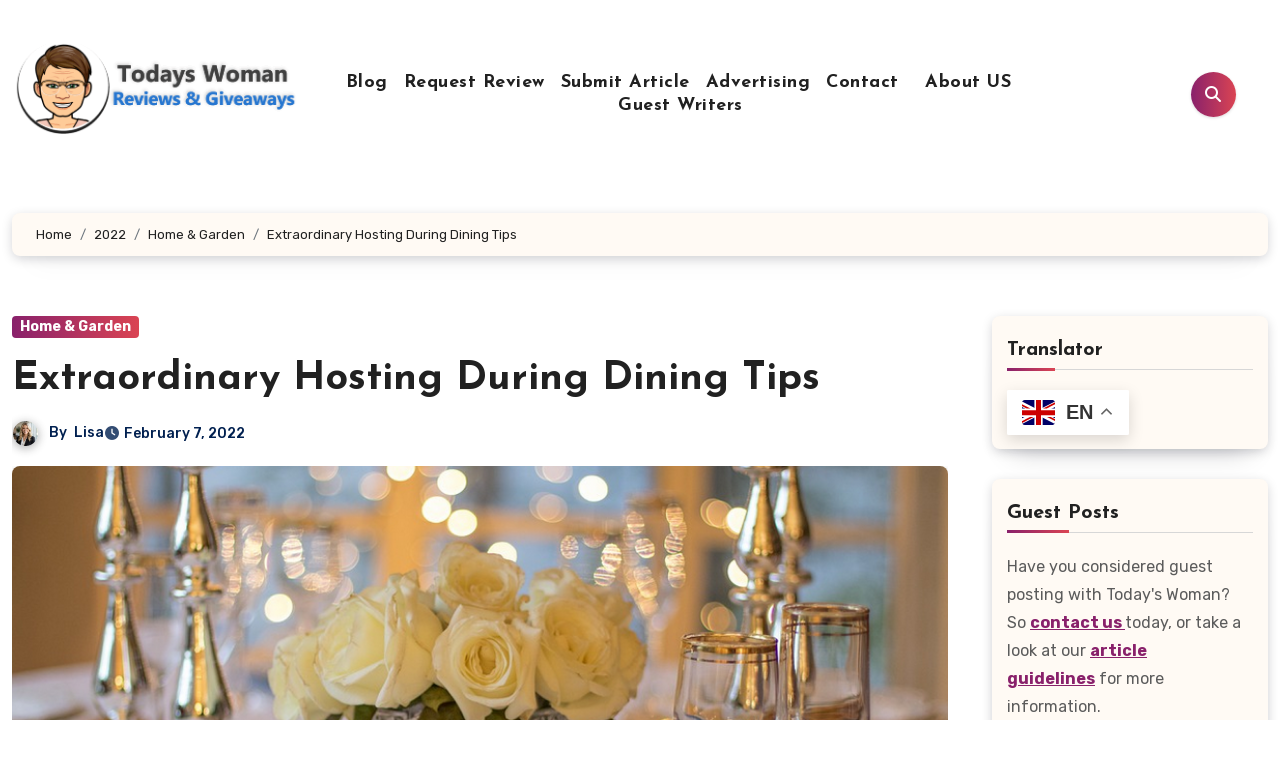

--- FILE ---
content_type: text/html; charset=UTF-8
request_url: https://www.todays-woman.net/2022/home-garden-reviews/7-simple-steps-for-extraordinary-hosting-during-dining/
body_size: 147788
content:
<!-- =========================
  Page Breadcrumb   
============================== -->
<!DOCTYPE html>
<html dir="ltr" lang="en-CA" prefix="og: https://ogp.me/ns#">
<head>
<meta name="google-site-verification" content="MExHqePl5bOlVHP_FzKkMTgEvl59LYh8lerUMkokLDk">
<meta charset="UTF-8">

<meta name="viewport" content="width=device-width, initial-scale=1">
<link rel="profile" href="https://gmpg.org/xfn/11">
<title>Extraordinary Hosting During Dining Tips</title>

		<!-- All in One SEO 4.9.3 - aioseo.com -->
	<meta name="description" content="Dinner parties are perfect opportunities to bond with friends and family. They spark exciting conversations. Here are simple steps for hosting during dining." />
	<meta name="robots" content="max-image-preview:large" />
	<meta name="author" content="Lisa"/>
	<link rel="canonical" href="https://www.todays-woman.net/2022/home-garden-reviews/7-simple-steps-for-extraordinary-hosting-during-dining/" />
	<meta name="generator" content="All in One SEO (AIOSEO) 4.9.3" />
		<meta property="og:locale" content="en_US" />
		<meta property="og:site_name" content="Today&#039;s Woman Article Directory - Read engaging reviews and thought-provoking articles on Todays Woman. Stay ahead with trusted advice, news, and lifestyle tips." />
		<meta property="og:type" content="article" />
		<meta property="og:title" content="Extraordinary Hosting During Dining Tips" />
		<meta property="og:description" content="Dinner parties are perfect opportunities to bond with friends and family. They spark exciting conversations. Here are simple steps for hosting during dining." />
		<meta property="og:url" content="https://www.todays-woman.net/2022/home-garden-reviews/7-simple-steps-for-extraordinary-hosting-during-dining/" />
		<meta property="og:image" content="https://www.todays-woman.net/wp-content/uploads/2022/02/dp.png" />
		<meta property="og:image:secure_url" content="https://www.todays-woman.net/wp-content/uploads/2022/02/dp.png" />
		<meta property="og:image:width" content="903" />
		<meta property="og:image:height" content="553" />
		<meta property="article:tag" content="home &amp; garden" />
		<meta property="article:published_time" content="2022-02-07T17:11:23+00:00" />
		<meta property="article:modified_time" content="2025-03-19T19:45:47+00:00" />
		<meta property="article:publisher" content="https://www.facebook.com/TodaysWomanCo/" />
		<meta name="twitter:card" content="summary" />
		<meta name="twitter:site" content="@todayswomanco" />
		<meta name="twitter:title" content="Extraordinary Hosting During Dining Tips" />
		<meta name="twitter:description" content="Dinner parties are perfect opportunities to bond with friends and family. They spark exciting conversations. Here are simple steps for hosting during dining." />
		<meta name="twitter:creator" content="@todayswomanco" />
		<meta name="twitter:image" content="https://www.todays-woman.net/wp-content/uploads/2022/02/dp.png" />
		<meta name="twitter:label1" content="Written by" />
		<meta name="twitter:data1" content="Lisa" />
		<meta name="twitter:label2" content="Est. reading time" />
		<meta name="twitter:data2" content="5 minutes" />
		<script type="application/ld+json" class="aioseo-schema">
			{"@context":"https:\/\/schema.org","@graph":[{"@type":"BlogPosting","@id":"https:\/\/www.todays-woman.net\/2022\/home-garden-reviews\/7-simple-steps-for-extraordinary-hosting-during-dining\/#blogposting","name":"Extraordinary Hosting During Dining Tips","headline":"Extraordinary Hosting During Dining Tips","author":{"@id":"https:\/\/www.todays-woman.net\/author\/daniella\/#author"},"publisher":{"@id":"https:\/\/www.todays-woman.net\/#organization"},"image":{"@type":"ImageObject","url":"https:\/\/www.todays-woman.net\/wp-content\/uploads\/2022\/02\/dp.png","width":903,"height":553,"caption":"hosting a dinner party"},"datePublished":"2022-02-07T11:11:23-05:00","dateModified":"2025-03-19T15:45:47-04:00","inLanguage":"en-CA","mainEntityOfPage":{"@id":"https:\/\/www.todays-woman.net\/2022\/home-garden-reviews\/7-simple-steps-for-extraordinary-hosting-during-dining\/#webpage"},"isPartOf":{"@id":"https:\/\/www.todays-woman.net\/2022\/home-garden-reviews\/7-simple-steps-for-extraordinary-hosting-during-dining\/#webpage"},"articleSection":"Home &amp; Garden"},{"@type":"BreadcrumbList","@id":"https:\/\/www.todays-woman.net\/2022\/home-garden-reviews\/7-simple-steps-for-extraordinary-hosting-during-dining\/#breadcrumblist","itemListElement":[{"@type":"ListItem","@id":"https:\/\/www.todays-woman.net#listItem","position":1,"name":"Home","item":"https:\/\/www.todays-woman.net","nextItem":{"@type":"ListItem","@id":"https:\/\/www.todays-woman.net\/category\/home-garden-reviews\/#listItem","name":"Home &amp; Garden"}},{"@type":"ListItem","@id":"https:\/\/www.todays-woman.net\/category\/home-garden-reviews\/#listItem","position":2,"name":"Home &amp; Garden","item":"https:\/\/www.todays-woman.net\/category\/home-garden-reviews\/","nextItem":{"@type":"ListItem","@id":"https:\/\/www.todays-woman.net\/2022\/home-garden-reviews\/7-simple-steps-for-extraordinary-hosting-during-dining\/#listItem","name":"Extraordinary Hosting During Dining Tips"},"previousItem":{"@type":"ListItem","@id":"https:\/\/www.todays-woman.net#listItem","name":"Home"}},{"@type":"ListItem","@id":"https:\/\/www.todays-woman.net\/2022\/home-garden-reviews\/7-simple-steps-for-extraordinary-hosting-during-dining\/#listItem","position":3,"name":"Extraordinary Hosting During Dining Tips","previousItem":{"@type":"ListItem","@id":"https:\/\/www.todays-woman.net\/category\/home-garden-reviews\/#listItem","name":"Home &amp; Garden"}}]},{"@type":"Organization","@id":"https:\/\/www.todays-woman.net\/#organization","name":"Today's Woman Article Directory","description":"Read engaging reviews and thought-provoking articles on Todays Woman. Stay ahead with trusted advice, news, and lifestyle tips.","url":"https:\/\/www.todays-woman.net\/","logo":{"@type":"ImageObject","url":"https:\/\/www.todays-woman.net\/wp-content\/uploads\/2023\/06\/cropped-cropped-tw-logo.png","@id":"https:\/\/www.todays-woman.net\/2022\/home-garden-reviews\/7-simple-steps-for-extraordinary-hosting-during-dining\/#organizationLogo","width":300,"height":97,"caption":"Todays Woman"},"image":{"@id":"https:\/\/www.todays-woman.net\/2022\/home-garden-reviews\/7-simple-steps-for-extraordinary-hosting-during-dining\/#organizationLogo"},"sameAs":["https:\/\/www.facebook.com\/TodaysWomanCo\/","https:\/\/x.com\/todayswomanco","https:\/\/www.pinterest.com\/todayswoman\/"]},{"@type":"Person","@id":"https:\/\/www.todays-woman.net\/author\/daniella\/#author","url":"https:\/\/www.todays-woman.net\/author\/daniella\/","name":"Lisa","image":{"@type":"ImageObject","@id":"https:\/\/www.todays-woman.net\/2022\/home-garden-reviews\/7-simple-steps-for-extraordinary-hosting-during-dining\/#authorImage","url":"https:\/\/www.todays-woman.net\/wp-content\/uploads\/2025\/11\/unnamed-150x150.jpg","width":96,"height":96,"caption":"Lisa"}},{"@type":"WebPage","@id":"https:\/\/www.todays-woman.net\/2022\/home-garden-reviews\/7-simple-steps-for-extraordinary-hosting-during-dining\/#webpage","url":"https:\/\/www.todays-woman.net\/2022\/home-garden-reviews\/7-simple-steps-for-extraordinary-hosting-during-dining\/","name":"Extraordinary Hosting During Dining Tips","description":"Dinner parties are perfect opportunities to bond with friends and family. They spark exciting conversations. Here are simple steps for hosting during dining.","inLanguage":"en-CA","isPartOf":{"@id":"https:\/\/www.todays-woman.net\/#website"},"breadcrumb":{"@id":"https:\/\/www.todays-woman.net\/2022\/home-garden-reviews\/7-simple-steps-for-extraordinary-hosting-during-dining\/#breadcrumblist"},"author":{"@id":"https:\/\/www.todays-woman.net\/author\/daniella\/#author"},"creator":{"@id":"https:\/\/www.todays-woman.net\/author\/daniella\/#author"},"image":{"@type":"ImageObject","url":"https:\/\/www.todays-woman.net\/wp-content\/uploads\/2022\/02\/dp.png","@id":"https:\/\/www.todays-woman.net\/2022\/home-garden-reviews\/7-simple-steps-for-extraordinary-hosting-during-dining\/#mainImage","width":903,"height":553,"caption":"hosting a dinner party"},"primaryImageOfPage":{"@id":"https:\/\/www.todays-woman.net\/2022\/home-garden-reviews\/7-simple-steps-for-extraordinary-hosting-during-dining\/#mainImage"},"datePublished":"2022-02-07T11:11:23-05:00","dateModified":"2025-03-19T15:45:47-04:00"},{"@type":"WebSite","@id":"https:\/\/www.todays-woman.net\/#website","url":"https:\/\/www.todays-woman.net\/","name":"Today's Woman Article Directory","description":"Read engaging reviews and thought-provoking articles on Todays Woman. Stay ahead with trusted advice, news, and lifestyle tips.","inLanguage":"en-CA","publisher":{"@id":"https:\/\/www.todays-woman.net\/#organization"}}]}
		</script>
		<!-- All in One SEO -->

<link rel='dns-prefetch' href='//static.addtoany.com' />
<link rel='dns-prefetch' href='//fonts.googleapis.com' />
<link rel="alternate" type="application/rss+xml" title="Today&#039;s Woman Article Directory &raquo; Feed" href="https://www.todays-woman.net/feed/" />
<link rel="alternate" type="application/rss+xml" title="Today&#039;s Woman Article Directory &raquo; Comments Feed" href="https://www.todays-woman.net/comments/feed/" />
<link rel="alternate" type="application/rss+xml" title="Today&#039;s Woman Article Directory &raquo; Extraordinary Hosting During Dining Tips Comments Feed" href="https://www.todays-woman.net/2022/home-garden-reviews/7-simple-steps-for-extraordinary-hosting-during-dining/feed/" />
<link rel="alternate" title="oEmbed (JSON)" type="application/json+oembed" href="https://www.todays-woman.net/wp-json/oembed/1.0/embed?url=https%3A%2F%2Fwww.todays-woman.net%2F2022%2Fhome-garden-reviews%2F7-simple-steps-for-extraordinary-hosting-during-dining%2F" />
<link rel="alternate" title="oEmbed (XML)" type="text/xml+oembed" href="https://www.todays-woman.net/wp-json/oembed/1.0/embed?url=https%3A%2F%2Fwww.todays-woman.net%2F2022%2Fhome-garden-reviews%2F7-simple-steps-for-extraordinary-hosting-during-dining%2F&#038;format=xml" />
		<style>
			.lazyload,
			.lazyloading {
				max-width: 100%;
			}
		</style>
				<!-- This site uses the Google Analytics by MonsterInsights plugin v9.11.1 - Using Analytics tracking - https://www.monsterinsights.com/ -->
							<script src="//www.googletagmanager.com/gtag/js?id=G-L09XWFFL7M"  data-cfasync="false" data-wpfc-render="false" type="text/javascript" async></script>
			<script data-cfasync="false" data-wpfc-render="false" type="text/javascript">
				var mi_version = '9.11.1';
				var mi_track_user = true;
				var mi_no_track_reason = '';
								var MonsterInsightsDefaultLocations = {"page_location":"https:\/\/www.todays-woman.net\/2022\/home-garden-reviews\/7-simple-steps-for-extraordinary-hosting-during-dining\/"};
								if ( typeof MonsterInsightsPrivacyGuardFilter === 'function' ) {
					var MonsterInsightsLocations = (typeof MonsterInsightsExcludeQuery === 'object') ? MonsterInsightsPrivacyGuardFilter( MonsterInsightsExcludeQuery ) : MonsterInsightsPrivacyGuardFilter( MonsterInsightsDefaultLocations );
				} else {
					var MonsterInsightsLocations = (typeof MonsterInsightsExcludeQuery === 'object') ? MonsterInsightsExcludeQuery : MonsterInsightsDefaultLocations;
				}

								var disableStrs = [
										'ga-disable-G-L09XWFFL7M',
									];

				/* Function to detect opted out users */
				function __gtagTrackerIsOptedOut() {
					for (var index = 0; index < disableStrs.length; index++) {
						if (document.cookie.indexOf(disableStrs[index] + '=true') > -1) {
							return true;
						}
					}

					return false;
				}

				/* Disable tracking if the opt-out cookie exists. */
				if (__gtagTrackerIsOptedOut()) {
					for (var index = 0; index < disableStrs.length; index++) {
						window[disableStrs[index]] = true;
					}
				}

				/* Opt-out function */
				function __gtagTrackerOptout() {
					for (var index = 0; index < disableStrs.length; index++) {
						document.cookie = disableStrs[index] + '=true; expires=Thu, 31 Dec 2099 23:59:59 UTC; path=/';
						window[disableStrs[index]] = true;
					}
				}

				if ('undefined' === typeof gaOptout) {
					function gaOptout() {
						__gtagTrackerOptout();
					}
				}
								window.dataLayer = window.dataLayer || [];

				window.MonsterInsightsDualTracker = {
					helpers: {},
					trackers: {},
				};
				if (mi_track_user) {
					function __gtagDataLayer() {
						dataLayer.push(arguments);
					}

					function __gtagTracker(type, name, parameters) {
						if (!parameters) {
							parameters = {};
						}

						if (parameters.send_to) {
							__gtagDataLayer.apply(null, arguments);
							return;
						}

						if (type === 'event') {
														parameters.send_to = monsterinsights_frontend.v4_id;
							var hookName = name;
							if (typeof parameters['event_category'] !== 'undefined') {
								hookName = parameters['event_category'] + ':' + name;
							}

							if (typeof MonsterInsightsDualTracker.trackers[hookName] !== 'undefined') {
								MonsterInsightsDualTracker.trackers[hookName](parameters);
							} else {
								__gtagDataLayer('event', name, parameters);
							}
							
						} else {
							__gtagDataLayer.apply(null, arguments);
						}
					}

					__gtagTracker('js', new Date());
					__gtagTracker('set', {
						'developer_id.dZGIzZG': true,
											});
					if ( MonsterInsightsLocations.page_location ) {
						__gtagTracker('set', MonsterInsightsLocations);
					}
										__gtagTracker('config', 'G-L09XWFFL7M', {"forceSSL":"true","link_attribution":"true"} );
										window.gtag = __gtagTracker;										(function () {
						/* https://developers.google.com/analytics/devguides/collection/analyticsjs/ */
						/* ga and __gaTracker compatibility shim. */
						var noopfn = function () {
							return null;
						};
						var newtracker = function () {
							return new Tracker();
						};
						var Tracker = function () {
							return null;
						};
						var p = Tracker.prototype;
						p.get = noopfn;
						p.set = noopfn;
						p.send = function () {
							var args = Array.prototype.slice.call(arguments);
							args.unshift('send');
							__gaTracker.apply(null, args);
						};
						var __gaTracker = function () {
							var len = arguments.length;
							if (len === 0) {
								return;
							}
							var f = arguments[len - 1];
							if (typeof f !== 'object' || f === null || typeof f.hitCallback !== 'function') {
								if ('send' === arguments[0]) {
									var hitConverted, hitObject = false, action;
									if ('event' === arguments[1]) {
										if ('undefined' !== typeof arguments[3]) {
											hitObject = {
												'eventAction': arguments[3],
												'eventCategory': arguments[2],
												'eventLabel': arguments[4],
												'value': arguments[5] ? arguments[5] : 1,
											}
										}
									}
									if ('pageview' === arguments[1]) {
										if ('undefined' !== typeof arguments[2]) {
											hitObject = {
												'eventAction': 'page_view',
												'page_path': arguments[2],
											}
										}
									}
									if (typeof arguments[2] === 'object') {
										hitObject = arguments[2];
									}
									if (typeof arguments[5] === 'object') {
										Object.assign(hitObject, arguments[5]);
									}
									if ('undefined' !== typeof arguments[1].hitType) {
										hitObject = arguments[1];
										if ('pageview' === hitObject.hitType) {
											hitObject.eventAction = 'page_view';
										}
									}
									if (hitObject) {
										action = 'timing' === arguments[1].hitType ? 'timing_complete' : hitObject.eventAction;
										hitConverted = mapArgs(hitObject);
										__gtagTracker('event', action, hitConverted);
									}
								}
								return;
							}

							function mapArgs(args) {
								var arg, hit = {};
								var gaMap = {
									'eventCategory': 'event_category',
									'eventAction': 'event_action',
									'eventLabel': 'event_label',
									'eventValue': 'event_value',
									'nonInteraction': 'non_interaction',
									'timingCategory': 'event_category',
									'timingVar': 'name',
									'timingValue': 'value',
									'timingLabel': 'event_label',
									'page': 'page_path',
									'location': 'page_location',
									'title': 'page_title',
									'referrer' : 'page_referrer',
								};
								for (arg in args) {
																		if (!(!args.hasOwnProperty(arg) || !gaMap.hasOwnProperty(arg))) {
										hit[gaMap[arg]] = args[arg];
									} else {
										hit[arg] = args[arg];
									}
								}
								return hit;
							}

							try {
								f.hitCallback();
							} catch (ex) {
							}
						};
						__gaTracker.create = newtracker;
						__gaTracker.getByName = newtracker;
						__gaTracker.getAll = function () {
							return [];
						};
						__gaTracker.remove = noopfn;
						__gaTracker.loaded = true;
						window['__gaTracker'] = __gaTracker;
					})();
									} else {
										console.log("");
					(function () {
						function __gtagTracker() {
							return null;
						}

						window['__gtagTracker'] = __gtagTracker;
						window['gtag'] = __gtagTracker;
					})();
									}
			</script>
							<!-- / Google Analytics by MonsterInsights -->
		<style id='wp-img-auto-sizes-contain-inline-css' type='text/css'>
img:is([sizes=auto i],[sizes^="auto," i]){contain-intrinsic-size:3000px 1500px}
/*# sourceURL=wp-img-auto-sizes-contain-inline-css */
</style>
<link rel='stylesheet' id='dashicons-css' href='https://www.todays-woman.net/wp-includes/css/dashicons.min.css?ver=c0a849bc0f55af9aabd68aca35592126' type='text/css' media='all' />
<link rel='stylesheet' id='post-views-counter-frontend-css' href='https://www.todays-woman.net/wp-content/plugins/post-views-counter/css/frontend.css?ver=1.7.0' type='text/css' media='all' />
<style id='wp-emoji-styles-inline-css' type='text/css'>

	img.wp-smiley, img.emoji {
		display: inline !important;
		border: none !important;
		box-shadow: none !important;
		height: 1em !important;
		width: 1em !important;
		margin: 0 0.07em !important;
		vertical-align: -0.1em !important;
		background: none !important;
		padding: 0 !important;
	}
/*# sourceURL=wp-emoji-styles-inline-css */
</style>
<style id='wp-block-library-inline-css' type='text/css'>
:root{--wp-block-synced-color:#7a00df;--wp-block-synced-color--rgb:122,0,223;--wp-bound-block-color:var(--wp-block-synced-color);--wp-editor-canvas-background:#ddd;--wp-admin-theme-color:#007cba;--wp-admin-theme-color--rgb:0,124,186;--wp-admin-theme-color-darker-10:#006ba1;--wp-admin-theme-color-darker-10--rgb:0,107,160.5;--wp-admin-theme-color-darker-20:#005a87;--wp-admin-theme-color-darker-20--rgb:0,90,135;--wp-admin-border-width-focus:2px}@media (min-resolution:192dpi){:root{--wp-admin-border-width-focus:1.5px}}.wp-element-button{cursor:pointer}:root .has-very-light-gray-background-color{background-color:#eee}:root .has-very-dark-gray-background-color{background-color:#313131}:root .has-very-light-gray-color{color:#eee}:root .has-very-dark-gray-color{color:#313131}:root .has-vivid-green-cyan-to-vivid-cyan-blue-gradient-background{background:linear-gradient(135deg,#00d084,#0693e3)}:root .has-purple-crush-gradient-background{background:linear-gradient(135deg,#34e2e4,#4721fb 50%,#ab1dfe)}:root .has-hazy-dawn-gradient-background{background:linear-gradient(135deg,#faaca8,#dad0ec)}:root .has-subdued-olive-gradient-background{background:linear-gradient(135deg,#fafae1,#67a671)}:root .has-atomic-cream-gradient-background{background:linear-gradient(135deg,#fdd79a,#004a59)}:root .has-nightshade-gradient-background{background:linear-gradient(135deg,#330968,#31cdcf)}:root .has-midnight-gradient-background{background:linear-gradient(135deg,#020381,#2874fc)}:root{--wp--preset--font-size--normal:16px;--wp--preset--font-size--huge:42px}.has-regular-font-size{font-size:1em}.has-larger-font-size{font-size:2.625em}.has-normal-font-size{font-size:var(--wp--preset--font-size--normal)}.has-huge-font-size{font-size:var(--wp--preset--font-size--huge)}.has-text-align-center{text-align:center}.has-text-align-left{text-align:left}.has-text-align-right{text-align:right}.has-fit-text{white-space:nowrap!important}#end-resizable-editor-section{display:none}.aligncenter{clear:both}.items-justified-left{justify-content:flex-start}.items-justified-center{justify-content:center}.items-justified-right{justify-content:flex-end}.items-justified-space-between{justify-content:space-between}.screen-reader-text{border:0;clip-path:inset(50%);height:1px;margin:-1px;overflow:hidden;padding:0;position:absolute;width:1px;word-wrap:normal!important}.screen-reader-text:focus{background-color:#ddd;clip-path:none;color:#444;display:block;font-size:1em;height:auto;left:5px;line-height:normal;padding:15px 23px 14px;text-decoration:none;top:5px;width:auto;z-index:100000}html :where(.has-border-color){border-style:solid}html :where([style*=border-top-color]){border-top-style:solid}html :where([style*=border-right-color]){border-right-style:solid}html :where([style*=border-bottom-color]){border-bottom-style:solid}html :where([style*=border-left-color]){border-left-style:solid}html :where([style*=border-width]){border-style:solid}html :where([style*=border-top-width]){border-top-style:solid}html :where([style*=border-right-width]){border-right-style:solid}html :where([style*=border-bottom-width]){border-bottom-style:solid}html :where([style*=border-left-width]){border-left-style:solid}html :where(img[class*=wp-image-]){height:auto;max-width:100%}:where(figure){margin:0 0 1em}html :where(.is-position-sticky){--wp-admin--admin-bar--position-offset:var(--wp-admin--admin-bar--height,0px)}@media screen and (max-width:600px){html :where(.is-position-sticky){--wp-admin--admin-bar--position-offset:0px}}

/*# sourceURL=wp-block-library-inline-css */
</style><style id='wp-block-heading-inline-css' type='text/css'>
h1:where(.wp-block-heading).has-background,h2:where(.wp-block-heading).has-background,h3:where(.wp-block-heading).has-background,h4:where(.wp-block-heading).has-background,h5:where(.wp-block-heading).has-background,h6:where(.wp-block-heading).has-background{padding:1.25em 2.375em}h1.has-text-align-left[style*=writing-mode]:where([style*=vertical-lr]),h1.has-text-align-right[style*=writing-mode]:where([style*=vertical-rl]),h2.has-text-align-left[style*=writing-mode]:where([style*=vertical-lr]),h2.has-text-align-right[style*=writing-mode]:where([style*=vertical-rl]),h3.has-text-align-left[style*=writing-mode]:where([style*=vertical-lr]),h3.has-text-align-right[style*=writing-mode]:where([style*=vertical-rl]),h4.has-text-align-left[style*=writing-mode]:where([style*=vertical-lr]),h4.has-text-align-right[style*=writing-mode]:where([style*=vertical-rl]),h5.has-text-align-left[style*=writing-mode]:where([style*=vertical-lr]),h5.has-text-align-right[style*=writing-mode]:where([style*=vertical-rl]),h6.has-text-align-left[style*=writing-mode]:where([style*=vertical-lr]),h6.has-text-align-right[style*=writing-mode]:where([style*=vertical-rl]){rotate:180deg}
/*# sourceURL=https://www.todays-woman.net/wp-includes/blocks/heading/style.min.css */
</style>
<style id='wp-block-image-inline-css' type='text/css'>
.wp-block-image>a,.wp-block-image>figure>a{display:inline-block}.wp-block-image img{box-sizing:border-box;height:auto;max-width:100%;vertical-align:bottom}@media not (prefers-reduced-motion){.wp-block-image img.hide{visibility:hidden}.wp-block-image img.show{animation:show-content-image .4s}}.wp-block-image[style*=border-radius] img,.wp-block-image[style*=border-radius]>a{border-radius:inherit}.wp-block-image.has-custom-border img{box-sizing:border-box}.wp-block-image.aligncenter{text-align:center}.wp-block-image.alignfull>a,.wp-block-image.alignwide>a{width:100%}.wp-block-image.alignfull img,.wp-block-image.alignwide img{height:auto;width:100%}.wp-block-image .aligncenter,.wp-block-image .alignleft,.wp-block-image .alignright,.wp-block-image.aligncenter,.wp-block-image.alignleft,.wp-block-image.alignright{display:table}.wp-block-image .aligncenter>figcaption,.wp-block-image .alignleft>figcaption,.wp-block-image .alignright>figcaption,.wp-block-image.aligncenter>figcaption,.wp-block-image.alignleft>figcaption,.wp-block-image.alignright>figcaption{caption-side:bottom;display:table-caption}.wp-block-image .alignleft{float:left;margin:.5em 1em .5em 0}.wp-block-image .alignright{float:right;margin:.5em 0 .5em 1em}.wp-block-image .aligncenter{margin-left:auto;margin-right:auto}.wp-block-image :where(figcaption){margin-bottom:1em;margin-top:.5em}.wp-block-image.is-style-circle-mask img{border-radius:9999px}@supports ((-webkit-mask-image:none) or (mask-image:none)) or (-webkit-mask-image:none){.wp-block-image.is-style-circle-mask img{border-radius:0;-webkit-mask-image:url('data:image/svg+xml;utf8,<svg viewBox="0 0 100 100" xmlns="http://www.w3.org/2000/svg"><circle cx="50" cy="50" r="50"/></svg>');mask-image:url('data:image/svg+xml;utf8,<svg viewBox="0 0 100 100" xmlns="http://www.w3.org/2000/svg"><circle cx="50" cy="50" r="50"/></svg>');mask-mode:alpha;-webkit-mask-position:center;mask-position:center;-webkit-mask-repeat:no-repeat;mask-repeat:no-repeat;-webkit-mask-size:contain;mask-size:contain}}:root :where(.wp-block-image.is-style-rounded img,.wp-block-image .is-style-rounded img){border-radius:9999px}.wp-block-image figure{margin:0}.wp-lightbox-container{display:flex;flex-direction:column;position:relative}.wp-lightbox-container img{cursor:zoom-in}.wp-lightbox-container img:hover+button{opacity:1}.wp-lightbox-container button{align-items:center;backdrop-filter:blur(16px) saturate(180%);background-color:#5a5a5a40;border:none;border-radius:4px;cursor:zoom-in;display:flex;height:20px;justify-content:center;opacity:0;padding:0;position:absolute;right:16px;text-align:center;top:16px;width:20px;z-index:100}@media not (prefers-reduced-motion){.wp-lightbox-container button{transition:opacity .2s ease}}.wp-lightbox-container button:focus-visible{outline:3px auto #5a5a5a40;outline:3px auto -webkit-focus-ring-color;outline-offset:3px}.wp-lightbox-container button:hover{cursor:pointer;opacity:1}.wp-lightbox-container button:focus{opacity:1}.wp-lightbox-container button:focus,.wp-lightbox-container button:hover,.wp-lightbox-container button:not(:hover):not(:active):not(.has-background){background-color:#5a5a5a40;border:none}.wp-lightbox-overlay{box-sizing:border-box;cursor:zoom-out;height:100vh;left:0;overflow:hidden;position:fixed;top:0;visibility:hidden;width:100%;z-index:100000}.wp-lightbox-overlay .close-button{align-items:center;cursor:pointer;display:flex;justify-content:center;min-height:40px;min-width:40px;padding:0;position:absolute;right:calc(env(safe-area-inset-right) + 16px);top:calc(env(safe-area-inset-top) + 16px);z-index:5000000}.wp-lightbox-overlay .close-button:focus,.wp-lightbox-overlay .close-button:hover,.wp-lightbox-overlay .close-button:not(:hover):not(:active):not(.has-background){background:none;border:none}.wp-lightbox-overlay .lightbox-image-container{height:var(--wp--lightbox-container-height);left:50%;overflow:hidden;position:absolute;top:50%;transform:translate(-50%,-50%);transform-origin:top left;width:var(--wp--lightbox-container-width);z-index:9999999999}.wp-lightbox-overlay .wp-block-image{align-items:center;box-sizing:border-box;display:flex;height:100%;justify-content:center;margin:0;position:relative;transform-origin:0 0;width:100%;z-index:3000000}.wp-lightbox-overlay .wp-block-image img{height:var(--wp--lightbox-image-height);min-height:var(--wp--lightbox-image-height);min-width:var(--wp--lightbox-image-width);width:var(--wp--lightbox-image-width)}.wp-lightbox-overlay .wp-block-image figcaption{display:none}.wp-lightbox-overlay button{background:none;border:none}.wp-lightbox-overlay .scrim{background-color:#fff;height:100%;opacity:.9;position:absolute;width:100%;z-index:2000000}.wp-lightbox-overlay.active{visibility:visible}@media not (prefers-reduced-motion){.wp-lightbox-overlay.active{animation:turn-on-visibility .25s both}.wp-lightbox-overlay.active img{animation:turn-on-visibility .35s both}.wp-lightbox-overlay.show-closing-animation:not(.active){animation:turn-off-visibility .35s both}.wp-lightbox-overlay.show-closing-animation:not(.active) img{animation:turn-off-visibility .25s both}.wp-lightbox-overlay.zoom.active{animation:none;opacity:1;visibility:visible}.wp-lightbox-overlay.zoom.active .lightbox-image-container{animation:lightbox-zoom-in .4s}.wp-lightbox-overlay.zoom.active .lightbox-image-container img{animation:none}.wp-lightbox-overlay.zoom.active .scrim{animation:turn-on-visibility .4s forwards}.wp-lightbox-overlay.zoom.show-closing-animation:not(.active){animation:none}.wp-lightbox-overlay.zoom.show-closing-animation:not(.active) .lightbox-image-container{animation:lightbox-zoom-out .4s}.wp-lightbox-overlay.zoom.show-closing-animation:not(.active) .lightbox-image-container img{animation:none}.wp-lightbox-overlay.zoom.show-closing-animation:not(.active) .scrim{animation:turn-off-visibility .4s forwards}}@keyframes show-content-image{0%{visibility:hidden}99%{visibility:hidden}to{visibility:visible}}@keyframes turn-on-visibility{0%{opacity:0}to{opacity:1}}@keyframes turn-off-visibility{0%{opacity:1;visibility:visible}99%{opacity:0;visibility:visible}to{opacity:0;visibility:hidden}}@keyframes lightbox-zoom-in{0%{transform:translate(calc((-100vw + var(--wp--lightbox-scrollbar-width))/2 + var(--wp--lightbox-initial-left-position)),calc(-50vh + var(--wp--lightbox-initial-top-position))) scale(var(--wp--lightbox-scale))}to{transform:translate(-50%,-50%) scale(1)}}@keyframes lightbox-zoom-out{0%{transform:translate(-50%,-50%) scale(1);visibility:visible}99%{visibility:visible}to{transform:translate(calc((-100vw + var(--wp--lightbox-scrollbar-width))/2 + var(--wp--lightbox-initial-left-position)),calc(-50vh + var(--wp--lightbox-initial-top-position))) scale(var(--wp--lightbox-scale));visibility:hidden}}
/*# sourceURL=https://www.todays-woman.net/wp-includes/blocks/image/style.min.css */
</style>
<style id='wp-block-image-theme-inline-css' type='text/css'>
:root :where(.wp-block-image figcaption){color:#555;font-size:13px;text-align:center}.is-dark-theme :root :where(.wp-block-image figcaption){color:#ffffffa6}.wp-block-image{margin:0 0 1em}
/*# sourceURL=https://www.todays-woman.net/wp-includes/blocks/image/theme.min.css */
</style>
<style id='wp-block-list-inline-css' type='text/css'>
ol,ul{box-sizing:border-box}:root :where(.wp-block-list.has-background){padding:1.25em 2.375em}
/*# sourceURL=https://www.todays-woman.net/wp-includes/blocks/list/style.min.css */
</style>
<style id='wp-block-search-inline-css' type='text/css'>
.wp-block-search__button{margin-left:10px;word-break:normal}.wp-block-search__button.has-icon{line-height:0}.wp-block-search__button svg{height:1.25em;min-height:24px;min-width:24px;width:1.25em;fill:currentColor;vertical-align:text-bottom}:where(.wp-block-search__button){border:1px solid #ccc;padding:6px 10px}.wp-block-search__inside-wrapper{display:flex;flex:auto;flex-wrap:nowrap;max-width:100%}.wp-block-search__label{width:100%}.wp-block-search.wp-block-search__button-only .wp-block-search__button{box-sizing:border-box;display:flex;flex-shrink:0;justify-content:center;margin-left:0;max-width:100%}.wp-block-search.wp-block-search__button-only .wp-block-search__inside-wrapper{min-width:0!important;transition-property:width}.wp-block-search.wp-block-search__button-only .wp-block-search__input{flex-basis:100%;transition-duration:.3s}.wp-block-search.wp-block-search__button-only.wp-block-search__searchfield-hidden,.wp-block-search.wp-block-search__button-only.wp-block-search__searchfield-hidden .wp-block-search__inside-wrapper{overflow:hidden}.wp-block-search.wp-block-search__button-only.wp-block-search__searchfield-hidden .wp-block-search__input{border-left-width:0!important;border-right-width:0!important;flex-basis:0;flex-grow:0;margin:0;min-width:0!important;padding-left:0!important;padding-right:0!important;width:0!important}:where(.wp-block-search__input){appearance:none;border:1px solid #949494;flex-grow:1;font-family:inherit;font-size:inherit;font-style:inherit;font-weight:inherit;letter-spacing:inherit;line-height:inherit;margin-left:0;margin-right:0;min-width:3rem;padding:8px;text-decoration:unset!important;text-transform:inherit}:where(.wp-block-search__button-inside .wp-block-search__inside-wrapper){background-color:#fff;border:1px solid #949494;box-sizing:border-box;padding:4px}:where(.wp-block-search__button-inside .wp-block-search__inside-wrapper) .wp-block-search__input{border:none;border-radius:0;padding:0 4px}:where(.wp-block-search__button-inside .wp-block-search__inside-wrapper) .wp-block-search__input:focus{outline:none}:where(.wp-block-search__button-inside .wp-block-search__inside-wrapper) :where(.wp-block-search__button){padding:4px 8px}.wp-block-search.aligncenter .wp-block-search__inside-wrapper{margin:auto}.wp-block[data-align=right] .wp-block-search.wp-block-search__button-only .wp-block-search__inside-wrapper{float:right}
/*# sourceURL=https://www.todays-woman.net/wp-includes/blocks/search/style.min.css */
</style>
<style id='wp-block-search-theme-inline-css' type='text/css'>
.wp-block-search .wp-block-search__label{font-weight:700}.wp-block-search__button{border:1px solid #ccc;padding:.375em .625em}
/*# sourceURL=https://www.todays-woman.net/wp-includes/blocks/search/theme.min.css */
</style>
<style id='wp-block-group-inline-css' type='text/css'>
.wp-block-group{box-sizing:border-box}:where(.wp-block-group.wp-block-group-is-layout-constrained){position:relative}
/*# sourceURL=https://www.todays-woman.net/wp-includes/blocks/group/style.min.css */
</style>
<style id='wp-block-group-theme-inline-css' type='text/css'>
:where(.wp-block-group.has-background){padding:1.25em 2.375em}
/*# sourceURL=https://www.todays-woman.net/wp-includes/blocks/group/theme.min.css */
</style>
<style id='wp-block-paragraph-inline-css' type='text/css'>
.is-small-text{font-size:.875em}.is-regular-text{font-size:1em}.is-large-text{font-size:2.25em}.is-larger-text{font-size:3em}.has-drop-cap:not(:focus):first-letter{float:left;font-size:8.4em;font-style:normal;font-weight:100;line-height:.68;margin:.05em .1em 0 0;text-transform:uppercase}body.rtl .has-drop-cap:not(:focus):first-letter{float:none;margin-left:.1em}p.has-drop-cap.has-background{overflow:hidden}:root :where(p.has-background){padding:1.25em 2.375em}:where(p.has-text-color:not(.has-link-color)) a{color:inherit}p.has-text-align-left[style*="writing-mode:vertical-lr"],p.has-text-align-right[style*="writing-mode:vertical-rl"]{rotate:180deg}
/*# sourceURL=https://www.todays-woman.net/wp-includes/blocks/paragraph/style.min.css */
</style>
<style id='global-styles-inline-css' type='text/css'>
:root{--wp--preset--aspect-ratio--square: 1;--wp--preset--aspect-ratio--4-3: 4/3;--wp--preset--aspect-ratio--3-4: 3/4;--wp--preset--aspect-ratio--3-2: 3/2;--wp--preset--aspect-ratio--2-3: 2/3;--wp--preset--aspect-ratio--16-9: 16/9;--wp--preset--aspect-ratio--9-16: 9/16;--wp--preset--color--black: #000000;--wp--preset--color--cyan-bluish-gray: #abb8c3;--wp--preset--color--white: #ffffff;--wp--preset--color--pale-pink: #f78da7;--wp--preset--color--vivid-red: #cf2e2e;--wp--preset--color--luminous-vivid-orange: #ff6900;--wp--preset--color--luminous-vivid-amber: #fcb900;--wp--preset--color--light-green-cyan: #7bdcb5;--wp--preset--color--vivid-green-cyan: #00d084;--wp--preset--color--pale-cyan-blue: #8ed1fc;--wp--preset--color--vivid-cyan-blue: #0693e3;--wp--preset--color--vivid-purple: #9b51e0;--wp--preset--gradient--vivid-cyan-blue-to-vivid-purple: linear-gradient(135deg,rgb(6,147,227) 0%,rgb(155,81,224) 100%);--wp--preset--gradient--light-green-cyan-to-vivid-green-cyan: linear-gradient(135deg,rgb(122,220,180) 0%,rgb(0,208,130) 100%);--wp--preset--gradient--luminous-vivid-amber-to-luminous-vivid-orange: linear-gradient(135deg,rgb(252,185,0) 0%,rgb(255,105,0) 100%);--wp--preset--gradient--luminous-vivid-orange-to-vivid-red: linear-gradient(135deg,rgb(255,105,0) 0%,rgb(207,46,46) 100%);--wp--preset--gradient--very-light-gray-to-cyan-bluish-gray: linear-gradient(135deg,rgb(238,238,238) 0%,rgb(169,184,195) 100%);--wp--preset--gradient--cool-to-warm-spectrum: linear-gradient(135deg,rgb(74,234,220) 0%,rgb(151,120,209) 20%,rgb(207,42,186) 40%,rgb(238,44,130) 60%,rgb(251,105,98) 80%,rgb(254,248,76) 100%);--wp--preset--gradient--blush-light-purple: linear-gradient(135deg,rgb(255,206,236) 0%,rgb(152,150,240) 100%);--wp--preset--gradient--blush-bordeaux: linear-gradient(135deg,rgb(254,205,165) 0%,rgb(254,45,45) 50%,rgb(107,0,62) 100%);--wp--preset--gradient--luminous-dusk: linear-gradient(135deg,rgb(255,203,112) 0%,rgb(199,81,192) 50%,rgb(65,88,208) 100%);--wp--preset--gradient--pale-ocean: linear-gradient(135deg,rgb(255,245,203) 0%,rgb(182,227,212) 50%,rgb(51,167,181) 100%);--wp--preset--gradient--electric-grass: linear-gradient(135deg,rgb(202,248,128) 0%,rgb(113,206,126) 100%);--wp--preset--gradient--midnight: linear-gradient(135deg,rgb(2,3,129) 0%,rgb(40,116,252) 100%);--wp--preset--font-size--small: 13px;--wp--preset--font-size--medium: 20px;--wp--preset--font-size--large: 36px;--wp--preset--font-size--x-large: 42px;--wp--preset--spacing--20: 0.44rem;--wp--preset--spacing--30: 0.67rem;--wp--preset--spacing--40: 1rem;--wp--preset--spacing--50: 1.5rem;--wp--preset--spacing--60: 2.25rem;--wp--preset--spacing--70: 3.38rem;--wp--preset--spacing--80: 5.06rem;--wp--preset--shadow--natural: 6px 6px 9px rgba(0, 0, 0, 0.2);--wp--preset--shadow--deep: 12px 12px 50px rgba(0, 0, 0, 0.4);--wp--preset--shadow--sharp: 6px 6px 0px rgba(0, 0, 0, 0.2);--wp--preset--shadow--outlined: 6px 6px 0px -3px rgb(255, 255, 255), 6px 6px rgb(0, 0, 0);--wp--preset--shadow--crisp: 6px 6px 0px rgb(0, 0, 0);}:root :where(.is-layout-flow) > :first-child{margin-block-start: 0;}:root :where(.is-layout-flow) > :last-child{margin-block-end: 0;}:root :where(.is-layout-flow) > *{margin-block-start: 24px;margin-block-end: 0;}:root :where(.is-layout-constrained) > :first-child{margin-block-start: 0;}:root :where(.is-layout-constrained) > :last-child{margin-block-end: 0;}:root :where(.is-layout-constrained) > *{margin-block-start: 24px;margin-block-end: 0;}:root :where(.is-layout-flex){gap: 24px;}:root :where(.is-layout-grid){gap: 24px;}body .is-layout-flex{display: flex;}.is-layout-flex{flex-wrap: wrap;align-items: center;}.is-layout-flex > :is(*, div){margin: 0;}body .is-layout-grid{display: grid;}.is-layout-grid > :is(*, div){margin: 0;}.has-black-color{color: var(--wp--preset--color--black) !important;}.has-cyan-bluish-gray-color{color: var(--wp--preset--color--cyan-bluish-gray) !important;}.has-white-color{color: var(--wp--preset--color--white) !important;}.has-pale-pink-color{color: var(--wp--preset--color--pale-pink) !important;}.has-vivid-red-color{color: var(--wp--preset--color--vivid-red) !important;}.has-luminous-vivid-orange-color{color: var(--wp--preset--color--luminous-vivid-orange) !important;}.has-luminous-vivid-amber-color{color: var(--wp--preset--color--luminous-vivid-amber) !important;}.has-light-green-cyan-color{color: var(--wp--preset--color--light-green-cyan) !important;}.has-vivid-green-cyan-color{color: var(--wp--preset--color--vivid-green-cyan) !important;}.has-pale-cyan-blue-color{color: var(--wp--preset--color--pale-cyan-blue) !important;}.has-vivid-cyan-blue-color{color: var(--wp--preset--color--vivid-cyan-blue) !important;}.has-vivid-purple-color{color: var(--wp--preset--color--vivid-purple) !important;}.has-black-background-color{background-color: var(--wp--preset--color--black) !important;}.has-cyan-bluish-gray-background-color{background-color: var(--wp--preset--color--cyan-bluish-gray) !important;}.has-white-background-color{background-color: var(--wp--preset--color--white) !important;}.has-pale-pink-background-color{background-color: var(--wp--preset--color--pale-pink) !important;}.has-vivid-red-background-color{background-color: var(--wp--preset--color--vivid-red) !important;}.has-luminous-vivid-orange-background-color{background-color: var(--wp--preset--color--luminous-vivid-orange) !important;}.has-luminous-vivid-amber-background-color{background-color: var(--wp--preset--color--luminous-vivid-amber) !important;}.has-light-green-cyan-background-color{background-color: var(--wp--preset--color--light-green-cyan) !important;}.has-vivid-green-cyan-background-color{background-color: var(--wp--preset--color--vivid-green-cyan) !important;}.has-pale-cyan-blue-background-color{background-color: var(--wp--preset--color--pale-cyan-blue) !important;}.has-vivid-cyan-blue-background-color{background-color: var(--wp--preset--color--vivid-cyan-blue) !important;}.has-vivid-purple-background-color{background-color: var(--wp--preset--color--vivid-purple) !important;}.has-black-border-color{border-color: var(--wp--preset--color--black) !important;}.has-cyan-bluish-gray-border-color{border-color: var(--wp--preset--color--cyan-bluish-gray) !important;}.has-white-border-color{border-color: var(--wp--preset--color--white) !important;}.has-pale-pink-border-color{border-color: var(--wp--preset--color--pale-pink) !important;}.has-vivid-red-border-color{border-color: var(--wp--preset--color--vivid-red) !important;}.has-luminous-vivid-orange-border-color{border-color: var(--wp--preset--color--luminous-vivid-orange) !important;}.has-luminous-vivid-amber-border-color{border-color: var(--wp--preset--color--luminous-vivid-amber) !important;}.has-light-green-cyan-border-color{border-color: var(--wp--preset--color--light-green-cyan) !important;}.has-vivid-green-cyan-border-color{border-color: var(--wp--preset--color--vivid-green-cyan) !important;}.has-pale-cyan-blue-border-color{border-color: var(--wp--preset--color--pale-cyan-blue) !important;}.has-vivid-cyan-blue-border-color{border-color: var(--wp--preset--color--vivid-cyan-blue) !important;}.has-vivid-purple-border-color{border-color: var(--wp--preset--color--vivid-purple) !important;}.has-vivid-cyan-blue-to-vivid-purple-gradient-background{background: var(--wp--preset--gradient--vivid-cyan-blue-to-vivid-purple) !important;}.has-light-green-cyan-to-vivid-green-cyan-gradient-background{background: var(--wp--preset--gradient--light-green-cyan-to-vivid-green-cyan) !important;}.has-luminous-vivid-amber-to-luminous-vivid-orange-gradient-background{background: var(--wp--preset--gradient--luminous-vivid-amber-to-luminous-vivid-orange) !important;}.has-luminous-vivid-orange-to-vivid-red-gradient-background{background: var(--wp--preset--gradient--luminous-vivid-orange-to-vivid-red) !important;}.has-very-light-gray-to-cyan-bluish-gray-gradient-background{background: var(--wp--preset--gradient--very-light-gray-to-cyan-bluish-gray) !important;}.has-cool-to-warm-spectrum-gradient-background{background: var(--wp--preset--gradient--cool-to-warm-spectrum) !important;}.has-blush-light-purple-gradient-background{background: var(--wp--preset--gradient--blush-light-purple) !important;}.has-blush-bordeaux-gradient-background{background: var(--wp--preset--gradient--blush-bordeaux) !important;}.has-luminous-dusk-gradient-background{background: var(--wp--preset--gradient--luminous-dusk) !important;}.has-pale-ocean-gradient-background{background: var(--wp--preset--gradient--pale-ocean) !important;}.has-electric-grass-gradient-background{background: var(--wp--preset--gradient--electric-grass) !important;}.has-midnight-gradient-background{background: var(--wp--preset--gradient--midnight) !important;}.has-small-font-size{font-size: var(--wp--preset--font-size--small) !important;}.has-medium-font-size{font-size: var(--wp--preset--font-size--medium) !important;}.has-large-font-size{font-size: var(--wp--preset--font-size--large) !important;}.has-x-large-font-size{font-size: var(--wp--preset--font-size--x-large) !important;}
/*# sourceURL=global-styles-inline-css */
</style>

<style id='classic-theme-styles-inline-css' type='text/css'>
/*! This file is auto-generated */
.wp-block-button__link{color:#fff;background-color:#32373c;border-radius:9999px;box-shadow:none;text-decoration:none;padding:calc(.667em + 2px) calc(1.333em + 2px);font-size:1.125em}.wp-block-file__button{background:#32373c;color:#fff;text-decoration:none}
/*# sourceURL=/wp-includes/css/classic-themes.min.css */
</style>
<link rel='stylesheet' id='contact-form-7-css' href='https://www.todays-woman.net/wp-content/plugins/contact-form-7/includes/css/styles.css?ver=6.1.4' type='text/css' media='all' />
<link rel='stylesheet' id='wpfp-public-style-css' href='https://www.todays-woman.net/wp-content/plugins/featured-post-creative/assets/css/wpfp-public.css?ver=1.5.7' type='text/css' media='all' />
<link rel='stylesheet' id='reading-time-word-count-block-post-css' href='https://www.todays-woman.net/wp-content/plugins/reading-time-word-count-block-for-post/public/css/reading-time-word-count-block-post-public.css?ver=1.0.0' type='text/css' media='all' />
<link rel='stylesheet' id='spam-protect-for-contact-form7-css' href='https://www.todays-woman.net/wp-content/plugins/wp-contact-form-7-spam-blocker/frontend/css/spam-protect-for-contact-form7.css?ver=1.0.0' type='text/css' media='all' />
<link rel='stylesheet' id='ppress-frontend-css' href='https://www.todays-woman.net/wp-content/plugins/wp-user-avatar/assets/css/frontend.min.css?ver=4.16.8' type='text/css' media='all' />
<link rel='stylesheet' id='ppress-flatpickr-css' href='https://www.todays-woman.net/wp-content/plugins/wp-user-avatar/assets/flatpickr/flatpickr.min.css?ver=4.16.8' type='text/css' media='all' />
<link rel='stylesheet' id='ppress-select2-css' href='https://www.todays-woman.net/wp-content/plugins/wp-user-avatar/assets/select2/select2.min.css?ver=c0a849bc0f55af9aabd68aca35592126' type='text/css' media='all' />
<link rel='stylesheet' id='blogus-fonts-css' href='//fonts.googleapis.com/css?family=Josefin+Sans%3A300%2C400%2C500%2C700%7COpen+Sans%3A300%2C400%2C600%2C700%7CKalam%3A300%2C400%2C700%7CRokkitt%3A300%2C400%2C700%7CJost%3A300%2C400%2C500%2C700%7CPoppins%3A300%2C400%2C500%2C600%2C700%7CLato%3A300%2C400%2C700%7CNoto+Serif%3A300%2C400%2C700%7CRaleway%3A300%2C400%2C500%2C700%7CRoboto%3A300%2C400%2C500%2C700%7CRubik%3A300%2C400%2C500%2C700&#038;display=swap&#038;subset=latin,latin-ext' type='text/css' media='all' />
<link rel='stylesheet' id='blogus-google-fonts-css' href='//fonts.googleapis.com/css?family=ABeeZee%7CAbel%7CAbril+Fatface%7CAclonica%7CAcme%7CActor%7CAdamina%7CAdvent+Pro%7CAguafina+Script%7CAkronim%7CAladin%7CAldrich%7CAlef%7CAlegreya%7CAlegreya+SC%7CAlegreya+Sans%7CAlegreya+Sans+SC%7CAlex+Brush%7CAlfa+Slab+One%7CAlice%7CAlike%7CAlike+Angular%7CAllan%7CAllerta%7CAllerta+Stencil%7CAllura%7CAlmendra%7CAlmendra+Display%7CAlmendra+SC%7CAmarante%7CAmaranth%7CAmatic+SC%7CAmatica+SC%7CAmethysta%7CAmiko%7CAmiri%7CAmita%7CAnaheim%7CAndada%7CAndika%7CAngkor%7CAnnie+Use+Your+Telescope%7CAnonymous+Pro%7CAntic%7CAntic+Didone%7CAntic+Slab%7CAnton%7CArapey%7CArbutus%7CArbutus+Slab%7CArchitects+Daughter%7CArchivo+Black%7CArchivo+Narrow%7CAref+Ruqaa%7CArima+Madurai%7CArimo%7CArizonia%7CArmata%7CArtifika%7CArvo%7CArya%7CAsap%7CAsar%7CAsset%7CAssistant%7CAstloch%7CAsul%7CAthiti%7CAtma%7CAtomic+Age%7CAubrey%7CAudiowide%7CAutour+One%7CAverage%7CAverage+Sans%7CAveria+Gruesa+Libre%7CAveria+Libre%7CAveria+Sans+Libre%7CAveria+Serif+Libre%7CBad+Script%7CBaloo%7CBaloo+Bhai%7CBaloo+Da%7CBaloo+Thambi%7CBalthazar%7CBangers%7CBasic%7CBattambang%7CBaumans%7CBayon%7CBelgrano%7CBelleza%7CBenchNine%7CBentham%7CBerkshire+Swash%7CBevan%7CBigelow+Rules%7CBigshot+One%7CBilbo%7CBilbo+Swash+Caps%7CBioRhyme%7CBioRhyme+Expanded%7CBiryani%7CBitter%7CBlack+Ops+One%7CBokor%7CBonbon%7CBoogaloo%7CBowlby+One%7CBowlby+One+SC%7CBrawler%7CBree+Serif%7CBubblegum+Sans%7CBubbler+One%7CBuda%7CBuenard%7CBungee%7CBungee+Hairline%7CBungee+Inline%7CBungee+Outline%7CBungee+Shade%7CButcherman%7CButterfly+Kids%7CCabin%7CCabin+Condensed%7CCabin+Sketch%7CCaesar+Dressing%7CCagliostro%7CCairo%7CCalligraffitti%7CCambay%7CCambo%7CCandal%7CCantarell%7CCantata+One%7CCantora+One%7CCapriola%7CCardo%7CCarme%7CCarrois+Gothic%7CCarrois+Gothic+SC%7CCarter+One%7CCatamaran%7CCaudex%7CCaveat%7CCaveat+Brush%7CCedarville+Cursive%7CCeviche+One%7CChanga%7CChanga+One%7CChango%7CChathura%7CChau+Philomene+One%7CChela+One%7CChelsea+Market%7CChenla%7CCherry+Cream+Soda%7CCherry+Swash%7CChewy%7CChicle%7CChivo%7CChonburi%7CCinzel%7CCinzel+Decorative%7CClicker+Script%7CCoda%7CCoda+Caption%7CCodystar%7CCoiny%7CCombo%7CComfortaa%7CComing+Soon%7CConcert+One%7CCondiment%7CContent%7CContrail+One%7CConvergence%7CCookie%7CCopse%7CCorben%7CCormorant%7CCormorant+Garamond%7CCormorant+Infant%7CCormorant+SC%7CCormorant+Unicase%7CCormorant+Upright%7CCourgette%7CCousine%7CCoustard%7CCovered+By+Your+Grace%7CCrafty+Girls%7CCreepster%7CCrete+Round%7CCrimson+Text%7CCroissant+One%7CCrushed%7CCuprum%7CCutive%7CCutive+Mono%7CDamion%7CDancing+Script%7CDangrek%7CDavid+Libre%7CDawning+of+a+New+Day%7CDays+One%7CDekko%7CDelius%7CDelius+Swash+Caps%7CDelius+Unicase%7CDella+Respira%7CDenk+One%7CDevonshire%7CDhurjati%7CDidact+Gothic%7CDiplomata%7CDiplomata+SC%7CDomine%7CDonegal+One%7CDoppio+One%7CDorsa%7CDosis%7CDr+Sugiyama%7CDroid+Sans%7CDroid+Sans+Mono%7CDroid+Serif%7CDuru+Sans%7CDynalight%7CEB+Garamond%7CEagle+Lake%7CEater%7CEconomica%7CEczar%7CEk+Mukta%7CEl+Messiri%7CElectrolize%7CElsie%7CElsie+Swash+Caps%7CEmblema+One%7CEmilys+Candy%7CEngagement%7CEnglebert%7CEnriqueta%7CErica+One%7CEsteban%7CEuphoria+Script%7CEwert%7CExo%7CExo+2%7CExpletus+Sans%7CFanwood+Text%7CFarsan%7CFascinate%7CFascinate+Inline%7CFaster+One%7CFasthand%7CFauna+One%7CFederant%7CFedero%7CFelipa%7CFenix%7CFinger+Paint%7CFira+Mono%7CFira+Sans%7CFjalla+One%7CFjord+One%7CFlamenco%7CFlavors%7CFondamento%7CFontdiner+Swanky%7CForum%7CFrancois+One%7CFrank+Ruhl+Libre%7CFreckle+Face%7CFredericka+the+Great%7CFredoka+One%7CFreehand%7CFresca%7CFrijole%7CFruktur%7CFugaz+One%7CGFS+Didot%7CGFS+Neohellenic%7CGabriela%7CGafata%7CGalada%7CGaldeano%7CGalindo%7CGentium+Basic%7CGentium+Book+Basic%7CGeo%7CGeostar%7CGeostar+Fill%7CGermania+One%7CGidugu%7CGilda+Display%7CGive+You+Glory%7CGlass+Antiqua%7CGlegoo%7CGloria+Hallelujah%7CGoblin+One%7CGochi+Hand%7CGorditas%7CGoudy+Bookletter+1911%7CGraduate%7CGrand+Hotel%7CGravitas+One%7CGreat+Vibes%7CGriffy%7CGruppo%7CGudea%7CGurajada%7CHabibi%7CHalant%7CHammersmith+One%7CHanalei%7CHanalei+Fill%7CHandlee%7CHanuman%7CHappy+Monkey%7CHarmattan%7CHeadland+One%7CHeebo%7CHenny+Penny%7CHerr+Von+Muellerhoff%7CHind%7CHind+Guntur%7CHind+Madurai%7CHind+Siliguri%7CHind+Vadodara%7CHoltwood+One+SC%7CHomemade+Apple%7CHomenaje%7CIM+Fell+DW+Pica%7CIM+Fell+DW+Pica+SC%7CIM+Fell+Double+Pica%7CIM+Fell+Double+Pica+SC%7CIM+Fell+English%7CIM+Fell+English+SC%7CIM+Fell+French+Canon%7CIM+Fell+French+Canon+SC%7CIM+Fell+Great+Primer%7CIM+Fell+Great+Primer+SC%7CIceberg%7CIceland%7CImprima%7CInconsolata%7CInder%7CIndie+Flower%7CInika%7CInknut+Antiqua%7CIrish+Grover%7CIstok+Web%7CItaliana%7CItalianno%7CItim%7CJacques+Francois%7CJacques+Francois+Shadow%7CJaldi%7CJim+Nightshade%7CJockey+One%7CJolly+Lodger%7CJomhuria%7CJosefin+Sans%7CJosefin+Slab%7CJoti+One%7CJudson%7CJulee%7CJulius+Sans+One%7CJunge%7CJura%7CJust+Another+Hand%7CJust+Me+Again+Down+Here%7CKadwa%7CKalam%7CKameron%7CKanit%7CKantumruy%7CKarla%7CKarma%7CKatibeh%7CKaushan+Script%7CKavivanar%7CKavoon%7CKdam+Thmor%7CKeania+One%7CKelly+Slab%7CKenia%7CKhand%7CKhmer%7CKhula%7CKite+One%7CKnewave%7CKotta+One%7CKoulen%7CKranky%7CKreon%7CKristi%7CKrona+One%7CKumar+One%7CKumar+One+Outline%7CKurale%7CLa+Belle+Aurore%7CLaila%7CLakki+Reddy%7CLalezar%7CLancelot%7CLateef%7CLato%7CLeague+Script%7CLeckerli+One%7CLedger%7CLekton%7CLemon%7CLemonada%7CLibre+Baskerville%7CLibre+Franklin%7CLife+Savers%7CLilita+One%7CLily+Script+One%7CLimelight%7CLinden+Hill%7CLobster%7CLobster+Two%7CLondrina+Outline%7CLondrina+Shadow%7CLondrina+Sketch%7CLondrina+Solid%7CLora%7CLove+Ya+Like+A+Sister%7CLoved+by+the+King%7CLovers+Quarrel%7CLuckiest+Guy%7CLusitana%7CLustria%7CMacondo%7CMacondo+Swash+Caps%7CMada%7CMagra%7CMaiden+Orange%7CMaitree%7CMako%7CMallanna%7CMandali%7CMarcellus%7CMarcellus+SC%7CMarck+Script%7CMargarine%7CMarko+One%7CMarmelad%7CMartel%7CMartel+Sans%7CMarvel%7CMate%7CMate+SC%7CMaven+Pro%7CMcLaren%7CMeddon%7CMedievalSharp%7CMedula+One%7CMeera+Inimai%7CMegrim%7CMeie+Script%7CMerienda%7CMerienda+One%7CMerriweather%7CMerriweather+Sans%7CMetal%7CMetal+Mania%7CMetamorphous%7CMetrophobic%7CMichroma%7CMilonga%7CMiltonian%7CMiltonian+Tattoo%7CMiniver%7CMiriam+Libre%7CMirza%7CMiss+Fajardose%7CMitr%7CModak%7CModern+Antiqua%7CMogra%7CMolengo%7CMolle%7CMonda%7CMonofett%7CMonoton%7CMonsieur+La+Doulaise%7CMontaga%7CMontez%7CMontserrat%7CMontserrat+Alternates%7CMontserrat+Subrayada%7CMoul%7CMoulpali%7CMountains+of+Christmas%7CMouse+Memoirs%7CMr+Bedfort%7CMr+Dafoe%7CMr+De+Haviland%7CMrs+Saint+Delafield%7CMrs+Sheppards%7CMukta+Vaani%7CMuli%7CMystery+Quest%7CNTR%7CNeucha%7CNeuton%7CNew+Rocker%7CNews+Cycle%7CNiconne%7CNixie+One%7CNobile%7CNokora%7CNorican%7CNosifer%7CNothing+You+Could+Do%7CNoticia+Text%7CNoto+Sans%7CNoto+Serif%7CNova+Cut%7CNova+Flat%7CNova+Mono%7CNova+Oval%7CNova+Round%7CNova+Script%7CNova+Slim%7CNova+Square%7CNumans%7CNunito%7COdor+Mean+Chey%7COffside%7COld+Standard+TT%7COldenburg%7COleo+Script%7COleo+Script+Swash+Caps%7COpen+Sans%7COpen+Sans+Condensed%7COranienbaum%7COrbitron%7COregano%7COrienta%7COriginal+Surfer%7COswald%7COver+the+Rainbow%7COverlock%7COverlock+SC%7COvo%7COxygen%7COxygen+Mono%7CPT+Mono%7CPT+Sans%7CPT+Sans+Caption%7CPT+Sans+Narrow%7CPT+Serif%7CPT+Serif+Caption%7CPacifico%7CPalanquin%7CPalanquin+Dark%7CPaprika%7CParisienne%7CPassero+One%7CPassion+One%7CPathway+Gothic+One%7CPatrick+Hand%7CPatrick+Hand+SC%7CPattaya%7CPatua+One%7CPavanam%7CPaytone+One%7CPeddana%7CPeralta%7CPermanent+Marker%7CPetit+Formal+Script%7CPetrona%7CPhilosopher%7CPiedra%7CPinyon+Script%7CPirata+One%7CPlaster%7CPlay%7CPlayball%7CPlayfair+Display%7CPlayfair+Display+SC%7CPodkova%7CPoiret+One%7CPoller+One%7CPoly%7CPompiere%7CPontano+Sans%7CPoppins%7CPort+Lligat+Sans%7CPort+Lligat+Slab%7CPragati+Narrow%7CPrata%7CPreahvihear%7CPress+Start+2P%7CPridi%7CPrincess+Sofia%7CProciono%7CPrompt%7CProsto+One%7CProza+Libre%7CPuritan%7CPurple+Purse%7CQuando%7CQuantico%7CQuattrocento%7CQuattrocento+Sans%7CQuestrial%7CQuicksand%7CQuintessential%7CQwigley%7CRacing+Sans+One%7CRadley%7CRajdhani%7CRakkas%7CRaleway%7CRaleway+Dots%7CRamabhadra%7CRamaraja%7CRambla%7CRammetto+One%7CRanchers%7CRancho%7CRanga%7CRasa%7CRationale%7CRavi+Prakash%7CRedressed%7CReem+Kufi%7CReenie+Beanie%7CRevalia%7CRhodium+Libre%7CRibeye%7CRibeye+Marrow%7CRighteous%7CRisque%7CRoboto%7CRoboto+Condensed%7CRoboto+Mono%7CRoboto+Slab%7CRochester%7CRock+Salt%7CRokkitt%7CRomanesco%7CRopa+Sans%7CRosario%7CRosarivo%7CRouge+Script%7CRozha+One%7CRubik%7CRubik+Mono+One%7CRubik+One%7CRuda%7CRufina%7CRuge+Boogie%7CRuluko%7CRum+Raisin%7CRuslan+Display%7CRusso+One%7CRuthie%7CRye%7CSacramento%7CSahitya%7CSail%7CSalsa%7CSanchez%7CSancreek%7CSansita+One%7CSarala%7CSarina%7CSarpanch%7CSatisfy%7CScada%7CScheherazade%7CSchoolbell%7CScope+One%7CSeaweed+Script%7CSecular+One%7CSevillana%7CSeymour+One%7CShadows+Into+Light%7CShadows+Into+Light+Two%7CShanti%7CShare%7CShare+Tech%7CShare+Tech+Mono%7CShojumaru%7CShort+Stack%7CShrikhand%7CSiemreap%7CSigmar+One%7CSignika%7CSignika+Negative%7CSimonetta%7CSintony%7CSirin+Stencil%7CSix+Caps%7CSkranji%7CSlabo+13px%7CSlabo+27px%7CSlackey%7CSmokum%7CSmythe%7CSniglet%7CSnippet%7CSnowburst+One%7CSofadi+One%7CSofia%7CSonsie+One%7CSorts+Mill+Goudy%7CSource+Code+Pro%7CSource+Sans+Pro%7CSource+Serif+Pro%7CSpace+Mono%7CSpecial+Elite%7CSpicy+Rice%7CSpinnaker%7CSpirax%7CSquada+One%7CSree+Krushnadevaraya%7CSriracha%7CStalemate%7CStalinist+One%7CStardos+Stencil%7CStint+Ultra+Condensed%7CStint+Ultra+Expanded%7CStoke%7CStrait%7CSue+Ellen+Francisco%7CSuez+One%7CSumana%7CSunshiney%7CSupermercado+One%7CSura%7CSuranna%7CSuravaram%7CSuwannaphum%7CSwanky+and+Moo+Moo%7CSyncopate%7CTangerine%7CTaprom%7CTauri%7CTaviraj%7CTeko%7CTelex%7CTenali+Ramakrishna%7CTenor+Sans%7CText+Me+One%7CThe+Girl+Next+Door%7CTienne%7CTillana%7CTimmana%7CTinos%7CTitan+One%7CTitillium+Web%7CTrade+Winds%7CTrirong%7CTrocchi%7CTrochut%7CTrykker%7CTulpen+One%7CUbuntu%7CUbuntu+Condensed%7CUbuntu+Mono%7CUltra%7CUncial+Antiqua%7CUnderdog%7CUnica+One%7CUnifrakturCook%7CUnifrakturMaguntia%7CUnkempt%7CUnlock%7CUnna%7CVT323%7CVampiro+One%7CVarela%7CVarela+Round%7CVast+Shadow%7CVesper+Libre%7CVibur%7CVidaloka%7CViga%7CVoces%7CVolkhov%7CVollkorn%7CVoltaire%7CWaiting+for+the+Sunrise%7CWallpoet%7CWalter+Turncoat%7CWarnes%7CWellfleet%7CWendy+One%7CWire+One%7CWork+Sans%7CYanone+Kaffeesatz%7CYantramanav%7CYatra+One%7CYellowtail%7CYeseva+One%7CYesteryear%7CYrsa%7CZeyada&#038;subset=latin%2Clatin-ext' type='text/css' media='all' />
<link rel='stylesheet' id='bootstrap-css' href='https://www.todays-woman.net/wp-content/themes/blogus/css/bootstrap.css?ver=c0a849bc0f55af9aabd68aca35592126' type='text/css' media='all' />
<link rel='stylesheet' id='blogus-style-css' href='https://www.todays-woman.net/wp-content/themes/blogier/style.css?ver=c0a849bc0f55af9aabd68aca35592126' type='text/css' media='all' />
<link rel='stylesheet' id='all-css-css' href='https://www.todays-woman.net/wp-content/themes/blogus/css/all.css?ver=c0a849bc0f55af9aabd68aca35592126' type='text/css' media='all' />
<link rel='stylesheet' id='dark-css' href='https://www.todays-woman.net/wp-content/themes/blogus/css/colors/dark.css?ver=c0a849bc0f55af9aabd68aca35592126' type='text/css' media='all' />
<link rel='stylesheet' id='swiper-bundle-css-css' href='https://www.todays-woman.net/wp-content/themes/blogus/css/swiper-bundle.css?ver=c0a849bc0f55af9aabd68aca35592126' type='text/css' media='all' />
<link rel='stylesheet' id='smartmenus-css' href='https://www.todays-woman.net/wp-content/themes/blogus/css/jquery.smartmenus.bootstrap.css?ver=c0a849bc0f55af9aabd68aca35592126' type='text/css' media='all' />
<link rel='stylesheet' id='animate-css' href='https://www.todays-woman.net/wp-content/themes/blogus/css/animate.css?ver=c0a849bc0f55af9aabd68aca35592126' type='text/css' media='all' />
<style id='wcw-inlinecss-inline-css' type='text/css'>
 .widget_wpcategorieswidget ul.children{display:none;} .widget_wp_categories_widget{background:#fff; position:relative;}.widget_wp_categories_widget h2,.widget_wpcategorieswidget h2{color:#4a5f6d;font-size:20px;font-weight:400;margin:0 0 25px;line-height:24px;text-transform:uppercase}.widget_wp_categories_widget ul li,.widget_wpcategorieswidget ul li{font-size: 16px; margin: 0px; border-bottom: 1px dashed #f0f0f0; position: relative; list-style-type: none; line-height: 35px;}.widget_wp_categories_widget ul li:last-child,.widget_wpcategorieswidget ul li:last-child{border:none;}.widget_wp_categories_widget ul li a,.widget_wpcategorieswidget ul li a{display:inline-block;color:#007acc;transition:all .5s ease;-webkit-transition:all .5s ease;-ms-transition:all .5s ease;-moz-transition:all .5s ease;text-decoration:none;}.widget_wp_categories_widget ul li a:hover,.widget_wp_categories_widget ul li.active-cat a,.widget_wp_categories_widget ul li.active-cat span.post-count,.widget_wpcategorieswidget ul li a:hover,.widget_wpcategorieswidget ul li.active-cat a,.widget_wpcategorieswidget ul li.active-cat span.post-count{color:#ee546c}.widget_wp_categories_widget ul li span.post-count,.widget_wpcategorieswidget ul li span.post-count{height: 30px; min-width: 35px; text-align: center; background: #fff; color: #605f5f; border-radius: 5px; box-shadow: inset 2px 1px 3px rgba(0, 122, 204,.1); top: 0px; float: right; margin-top: 2px;}li.cat-item.cat-have-child > span.post-count{float:inherit;}li.cat-item.cat-item-7.cat-have-child { background: #f8f9fa; }li.cat-item.cat-have-child > span.post-count:before { content: "("; }li.cat-item.cat-have-child > span.post-count:after { content: ")"; }.cat-have-child.open-m-menu ul.children li { border-top: 1px solid #d8d8d8;border-bottom:none;}li.cat-item.cat-have-child:after{ position: absolute; right: 8px; top: 8px; background-image: url([data-uri]); content: ""; width: 18px; height: 18px;transform: rotate(270deg);}ul.children li.cat-item.cat-have-child:after{content:"";background-image: none;}.cat-have-child ul.children {display: none; z-index: 9; width: auto; position: relative; margin: 0px; padding: 0px; margin-top: 0px; padding-top: 10px; padding-bottom: 10px; list-style: none; text-align: left; background:  #f8f9fa; padding-left: 5px;}.widget_wp_categories_widget ul li ul.children li,.widget_wpcategorieswidget ul li ul.children li { border-bottom: 1px solid #fff; padding-right: 5px; }.cat-have-child.open-m-menu ul.children{display:block;}li.cat-item.cat-have-child.open-m-menu:after{transform: rotate(0deg);}.widget_wp_categories_widget > li.product_cat,.widget_wpcategorieswidget > li.product_cat {list-style: none;}.widget_wp_categories_widget > ul,.widget_wpcategorieswidget > ul {padding: 0px;}.widget_wp_categories_widget > ul li ul ,.widget_wpcategorieswidget > ul li ul {padding-left: 15px;} .wcwpro-list{padding: 0 15px;}
/*# sourceURL=wcw-inlinecss-inline-css */
</style>
<link rel='stylesheet' id='newsletter-css' href='https://www.todays-woman.net/wp-content/plugins/newsletter/style.css?ver=9.1.0' type='text/css' media='all' />
<link rel='stylesheet' id='addtoany-css' href='https://www.todays-woman.net/wp-content/plugins/add-to-any/addtoany.min.css?ver=1.16' type='text/css' media='all' />
<link rel='stylesheet' id='blogus-style-parent-css' href='https://www.todays-woman.net/wp-content/themes/blogus/style.css?ver=c0a849bc0f55af9aabd68aca35592126' type='text/css' media='all' />
<link rel='stylesheet' id='blogier-style-css' href='https://www.todays-woman.net/wp-content/themes/blogier/style.css?ver=1.0' type='text/css' media='all' />
<link rel='stylesheet' id='blogier-default-css-css' href='https://www.todays-woman.net/wp-content/themes/blogier/css/colors/default.css?ver=c0a849bc0f55af9aabd68aca35592126' type='text/css' media='all' />
<link rel='stylesheet' id='blogier-dark-css' href='https://www.todays-woman.net/wp-content/themes/blogier/css/colors/dark.css?ver=c0a849bc0f55af9aabd68aca35592126' type='text/css' media='all' />
<script type="text/javascript" src="https://www.todays-woman.net/wp-content/plugins/google-analytics-for-wordpress/assets/js/frontend-gtag.min.js?ver=9.11.1" id="monsterinsights-frontend-script-js" async="async" data-wp-strategy="async"></script>
<script data-cfasync="false" data-wpfc-render="false" type="text/javascript" id='monsterinsights-frontend-script-js-extra'>/* <![CDATA[ */
var monsterinsights_frontend = {"js_events_tracking":"true","download_extensions":"doc,pdf,ppt,zip,xls,docx,pptx,xlsx","inbound_paths":"[{\"path\":\"\\\/go\\\/\",\"label\":\"affiliate\"},{\"path\":\"\\\/recommend\\\/\",\"label\":\"affiliate\"}]","home_url":"https:\/\/www.todays-woman.net","hash_tracking":"false","v4_id":"G-L09XWFFL7M"};/* ]]> */
</script>
<script type="text/javascript" id="addtoany-core-js-before">
/* <![CDATA[ */
window.a2a_config=window.a2a_config||{};a2a_config.callbacks=[];a2a_config.overlays=[];a2a_config.templates={};a2a_localize = {
	Share: "Share",
	Save: "Save",
	Subscribe: "Subscribe",
	Email: "Email",
	Bookmark: "Bookmark",
	ShowAll: "Show All",
	ShowLess: "Show less",
	FindServices: "Find service(s)",
	FindAnyServiceToAddTo: "Instantly find any service to add to",
	PoweredBy: "Powered by",
	ShareViaEmail: "Share via email",
	SubscribeViaEmail: "Subscribe via email",
	BookmarkInYourBrowser: "Bookmark in your browser",
	BookmarkInstructions: "Press Ctrl+D or \u2318+D to bookmark this page",
	AddToYourFavorites: "Add to your favourites",
	SendFromWebOrProgram: "Send from any email address or email program",
	EmailProgram: "Email program",
	More: "More&#8230;",
	ThanksForSharing: "Thanks for sharing!",
	ThanksForFollowing: "Thanks for following!"
};

a2a_config.callbacks.push({ready:function(){document.querySelectorAll(".a2a_s_undefined").forEach(function(emptyIcon){emptyIcon.parentElement.style.display="none";})}});

//# sourceURL=addtoany-core-js-before
/* ]]> */
</script>
<script type="text/javascript" defer src="https://static.addtoany.com/menu/page.js" id="addtoany-core-js"></script>
<script type="text/javascript" src="https://www.todays-woman.net/wp-includes/js/jquery/jquery.min.js?ver=3.7.1" id="jquery-core-js"></script>
<script type="text/javascript" id="jquery-core-js-after">
/* <![CDATA[ */
jQuery(document).ready(function($){ jQuery('li.cat-item:has(ul.children)').addClass('cat-have-child'); jQuery('.cat-have-child').removeClass('open-m-menu');jQuery('li.cat-have-child > a').click(function(){window.location.href=jQuery(this).attr('href');return false;});jQuery('li.cat-have-child').click(function(){

		var li_parentdiv = jQuery(this).parent().parent().parent().attr('class');
			if(jQuery(this).hasClass('open-m-menu')){jQuery('.cat-have-child').removeClass('open-m-menu');}else{jQuery('.cat-have-child').removeClass('open-m-menu');jQuery(this).addClass('open-m-menu');}});});
//# sourceURL=jquery-core-js-after
/* ]]> */
</script>
<script type="text/javascript" src="https://www.todays-woman.net/wp-includes/js/jquery/jquery-migrate.min.js?ver=3.4.1" id="jquery-migrate-js"></script>
<script type="text/javascript" defer src="https://www.todays-woman.net/wp-content/plugins/add-to-any/addtoany.min.js?ver=1.1" id="addtoany-jquery-js"></script>
<script type="text/javascript" src="https://www.todays-woman.net/wp-content/plugins/reading-time-word-count-block-for-post/public/js/reading-time-word-count-block-post-public.js?ver=1.0.0" id="reading-time-word-count-block-post-js"></script>
<script type="text/javascript" src="https://www.todays-woman.net/wp-content/plugins/wp-contact-form-7-spam-blocker/frontend/js/spam-protect-for-contact-form7.js?ver=1.0.0" id="spam-protect-for-contact-form7-js"></script>
<script type="text/javascript" src="https://www.todays-woman.net/wp-content/plugins/wp-user-avatar/assets/flatpickr/flatpickr.min.js?ver=4.16.8" id="ppress-flatpickr-js"></script>
<script type="text/javascript" src="https://www.todays-woman.net/wp-content/plugins/wp-user-avatar/assets/select2/select2.min.js?ver=4.16.8" id="ppress-select2-js"></script>
<script type="text/javascript" src="https://www.todays-woman.net/wp-content/themes/blogus/js/navigation.js?ver=c0a849bc0f55af9aabd68aca35592126" id="blogus-navigation-js"></script>
<script type="text/javascript" src="https://www.todays-woman.net/wp-content/themes/blogus/js/bootstrap.js?ver=c0a849bc0f55af9aabd68aca35592126" id="blogus_bootstrap_script-js"></script>
<script type="text/javascript" src="https://www.todays-woman.net/wp-content/themes/blogus/js/swiper-bundle.js?ver=c0a849bc0f55af9aabd68aca35592126" id="swiper-bundle-js"></script>
<script type="text/javascript" src="https://www.todays-woman.net/wp-content/themes/blogus/js/main.js?ver=c0a849bc0f55af9aabd68aca35592126" id="blogus_main-js-js"></script>
<script type="text/javascript" src="https://www.todays-woman.net/wp-content/themes/blogus/js/sticksy.min.js?ver=c0a849bc0f55af9aabd68aca35592126" id="sticksy-js-js"></script>
<script type="text/javascript" src="https://www.todays-woman.net/wp-content/themes/blogus/js/jquery.smartmenus.js?ver=c0a849bc0f55af9aabd68aca35592126" id="smartmenus-js-js"></script>
<script type="text/javascript" src="https://www.todays-woman.net/wp-content/themes/blogus/js/jquery.smartmenus.bootstrap.js?ver=c0a849bc0f55af9aabd68aca35592126" id="bootstrap-smartmenus-js-js"></script>
<script type="text/javascript" src="https://www.todays-woman.net/wp-content/themes/blogus/js/jquery.cookie.min.js?ver=c0a849bc0f55af9aabd68aca35592126" id="jquery-cookie-js"></script>
<link rel="https://api.w.org/" href="https://www.todays-woman.net/wp-json/" /><link rel="alternate" title="JSON" type="application/json" href="https://www.todays-woman.net/wp-json/wp/v2/posts/85224" /><link rel="EditURI" type="application/rsd+xml" title="RSD" href="https://www.todays-woman.net/xmlrpc.php?rsd" />

<link rel='shortlink' href='https://www.todays-woman.net/?p=85224' />
		<script>
			document.documentElement.className = document.documentElement.className.replace('no-js', 'js');
		</script>
				<style>
			.no-js img.lazyload {
				display: none;
			}

			figure.wp-block-image img.lazyloading {
				min-width: 150px;
			}

			.lazyload,
			.lazyloading {
				--smush-placeholder-width: 100px;
				--smush-placeholder-aspect-ratio: 1/1;
				width: var(--smush-image-width, var(--smush-placeholder-width)) !important;
				aspect-ratio: var(--smush-image-aspect-ratio, var(--smush-placeholder-aspect-ratio)) !important;
			}

						.lazyload, .lazyloading {
				opacity: 0;
			}

			.lazyloaded {
				opacity: 1;
				transition: opacity 400ms;
				transition-delay: 0ms;
			}

					</style>
		    <style>
    .bs-blog-post p:nth-of-type(1)::first-letter {
        display: none;
    }
    </style>
    <style type="text/css" id="custom-background-css">
        :root {
            --wrap-color: #fff        }
    </style>
    <style type="text/css">
                    .site-title a,
            .site-description {
                color: #000;
            }

            .site-branding-text .site-title a {
                font-size: px;
            }

            @media only screen and (max-width: 640px) {
                .site-branding-text .site-title a {
                    font-size: 26px;
                }
            }

            @media only screen and (max-width: 375px) {
                .site-branding-text .site-title a {
                    font-size: 26px;
                }
            }
            </style>
    <link rel="icon" href="https://www.todays-woman.net/wp-content/uploads/2023/06/cropped-tw-logo-1-32x32.png" sizes="32x32" />
<link rel="icon" href="https://www.todays-woman.net/wp-content/uploads/2023/06/cropped-tw-logo-1-192x192.png" sizes="192x192" />
<link rel="apple-touch-icon" href="https://www.todays-woman.net/wp-content/uploads/2023/06/cropped-tw-logo-1-180x180.png" />
<meta name="msapplication-TileImage" content="https://www.todays-woman.net/wp-content/uploads/2023/06/cropped-tw-logo-1-270x270.png" />
		<style type="text/css" id="wp-custom-css">
			.bs-footer-bottom-area .footer-logo{
    display: none;
}

.site-branding-text .site-title{
    display: none;
}

.site-description{
	display: none;
}		</style>
		</head>
<body class="wp-singular post-template-default single single-post postid-85224 single-format-standard wp-custom-logo wp-embed-responsive wp-theme-blogus wp-child-theme-blogier  ta-hide-date-author-in-list defaultcolor" >
<div id="page" class="site">
<a class="skip-link screen-reader-text" href="#content">
Skip to content</a>
<div class="wrapper" id="custom-background-css">
            <header class="bs-headfour">
        <div class="clearfix"></div>
        <!-- Main Menu Area-->
        <div class="bs-menu-full">
            <nav class="navbar navbar-expand-lg navbar-wp">
                <div class="container">
                <div class="row w-100 align-items-center">
                <!-- Right nav -->
                <div class="col-lg-3">
                    <div class="navbar-header d-none d-lg-block">
                        <div class="site-logo">
                            <a href="https://www.todays-woman.net/" class="navbar-brand" rel="home"><img width="300" height="97" data-src="https://www.todays-woman.net/wp-content/uploads/2023/06/cropped-cropped-tw-logo.png" class="custom-logo lazyload" alt="Todays Woman" decoding="async" title="Todays Woman" src="[data-uri]" style="--smush-placeholder-width: 300px; --smush-placeholder-aspect-ratio: 300/97;" /></a>                        </div>
                        <div class="site-branding-text  ">
                                                            <p class="site-title"> <a href="https://www.todays-woman.net/" rel="home">Today&#039;s Woman Article Directory</a></p>
                                                            <p class="site-description">Read engaging reviews and thought-provoking articles on Todays Woman. Stay ahead with trusted advice, news, and lifestyle tips.</p>
                        </div>
                    </div>
                </div>
                <!-- Mobile Header -->
                <div class="m-header align-items-center p-0">
                <!-- navbar-toggle -->
                <button class="navbar-toggler x collapsed" type="button" data-bs-toggle="collapse"
                    data-bs-target="#navbar-wp" aria-controls="navbar-wp" aria-expanded="false"
                    aria-label="Toggle navigation"> 
                    <span class="icon-bar"></span>
                    <span class="icon-bar"></span>
                    <span class="icon-bar"></span>
                </button>
                    <div class="navbar-header">
                        <a href="https://www.todays-woman.net/" class="navbar-brand" rel="home"><img width="300" height="97" data-src="https://www.todays-woman.net/wp-content/uploads/2023/06/cropped-cropped-tw-logo.png" class="custom-logo lazyload" alt="Todays Woman" decoding="async" title="Todays Woman" src="[data-uri]" style="--smush-placeholder-width: 300px; --smush-placeholder-aspect-ratio: 300/97;" /></a>                        <div class="site-branding-text  ">
                            <div class="site-title"> <a href="https://www.todays-woman.net/" rel="home">Today&#039;s Woman Article Directory</a></div>
                            <p class="site-description">Read engaging reviews and thought-provoking articles on Todays Woman. Stay ahead with trusted advice, news, and lifestyle tips.</p>
                        </div>
                    </div>
                    <div class="right-nav"> 
                    <!-- /navbar-toggle -->
                                            <a class="msearch ml-auto bs_model" data-bs-target="#exampleModal" href="#" data-bs-toggle="modal"> <i class="fa fa-search"></i> </a>
                
                                        </div>
                    </div>
                <!-- /Mobile Header -->
                <div class="col-lg-7">
                <!-- Navigation -->
                <div class="collapse navbar-collapse" id="navbar-wp">
                    <ul id="menu-header-top" class="mx-auto nav navbar-nav"><li id="menu-item-81541" class="menu-item menu-item-type-custom menu-item-object-custom menu-item-home menu-item-81541"><a class="nav-link" title="Blog" href="https://www.todays-woman.net">Blog</a></li>
<li id="menu-item-95953" class="menu-item menu-item-type-custom menu-item-object-custom menu-item-95953"><a class="nav-link" title="Request Review" href="https://www.todays-woman.net/request-a-product-review/">Request Review</a></li>
<li id="menu-item-95955" class="menu-item menu-item-type-custom menu-item-object-custom menu-item-95955"><a class="nav-link" title="Submit Article" href="https://www.todays-woman.net/article-submission/">Submit Article</a></li>
<li id="menu-item-95957" class="menu-item menu-item-type-custom menu-item-object-custom menu-item-95957"><a class="nav-link" title="Advertising" href="https://www.todays-woman.net/sponsor-advertising/">Advertising</a></li>
<li id="menu-item-95959" class="menu-item menu-item-type-custom menu-item-object-custom menu-item-95959"><a class="nav-link" title="Contact" href="https://www.todays-woman.net/contact/">Contact</a></li>
<li id="menu-item-102379" class="menu-item menu-item-type-custom menu-item-object-custom menu-item-102379"><a title="About US" href="https://www.todays-woman.net/mediakit/"><span class="glyphicon About US"></span>&nbsp;About US</a></li>
<li id="menu-item-102216" class="menu-item menu-item-type-post_type menu-item-object-page menu-item-102216"><a class="nav-link" title="Guest Writers" href="https://www.todays-woman.net/todays-woman-guest-writers/">Guest Writers</a></li>
</ul>                </div>
                </div>
                <div class="col-lg-2">
                    <!-- Right nav -->
                    <div class="desk-header right-nav pl-3 ml-auto my-2 my-lg-0 position-relative align-items-center justify-content-end">
                                    <a class="msearch ml-auto"  data-bs-target="#exampleModal"  href="#" data-bs-toggle="modal">
                <i class="fa fa-search"></i>
            </a> 
                       
                    </div>
                </div>
            </div>
        </div>
            </nav>
        </div>
        <!--/main Menu Area-->
        </header>
         
  <main id="content" class="single-class">
  <div class="container"> 
    <!--row-->
    <div class="row">
      <!--==================== breadcrumb section ====================-->
        <div class="bs-breadcrumb-section">
            <div class="overlay">
                <div class="container">
                    <div class="row">
                        <nav aria-label="breadcrumb">
                            <ol class="breadcrumb">
                                <div role="navigation" aria-label="Breadcrumbs" class="breadcrumb-trail breadcrumbs" itemprop="breadcrumb"><ul class="breadcrumb trail-items" itemscope itemtype="http://schema.org/BreadcrumbList"><meta name="numberOfItems" content="4" /><meta name="itemListOrder" content="Ascending" /><li itemprop="itemListElement breadcrumb-item" itemscope itemtype="http://schema.org/ListItem" class="trail-item breadcrumb-item  trail-begin"><a href="https://www.todays-woman.net/" rel="home" itemprop="item"><span itemprop="name">Home</span></a><meta itemprop="position" content="1" /></li><li itemprop="itemListElement breadcrumb-item" itemscope itemtype="http://schema.org/ListItem" class="trail-item breadcrumb-item "><a href="https://www.todays-woman.net/2022/" itemprop="item"><span itemprop="name">2022</span></a><meta itemprop="position" content="2" /></li><li itemprop="itemListElement breadcrumb-item" itemscope itemtype="http://schema.org/ListItem" class="trail-item breadcrumb-item "><a href="https://www.todays-woman.net/category/home-garden-reviews/" itemprop="item"><span itemprop="name">Home &amp; Garden</span></a><meta itemprop="position" content="3" /></li><li itemprop="itemListElement breadcrumb-item" itemscope itemtype="http://schema.org/ListItem" class="trail-item breadcrumb-item  trail-end"><span itemprop="name"><span itemprop="name">Extraordinary Hosting During Dining Tips</span></span><meta itemprop="position" content="4" /></li></ul></div> 
                            </ol>
                        </nav>
                    </div>
                </div>
            </div>
        </div>
     
        <div class="col-lg-9">
                            <div class="bs-blog-post single"> 
                <div class="bs-header">
                                <div class="bs-blog-category">
            
                    <a class="blogus-categories category-color-1" href="https://www.todays-woman.net/category/home-garden-reviews/" alt="View all posts in Home &amp; Garden"> 
                        Home &amp; Garden
                    </a>        </div>
                            <h1 class="title"> 
                        <a href="https://www.todays-woman.net/2022/home-garden-reviews/7-simple-steps-for-extraordinary-hosting-during-dining/" title="Permalink to: Extraordinary Hosting During Dining Tips">
                            Extraordinary Hosting During Dining Tips                        </a>
                    </h1>

                    <div class="bs-info-author-block">
                        <div class="bs-blog-meta mb-0"> 
                                                            <span class="bs-author">
                                    <a class="auth" href="https://www.todays-woman.net/author/daniella/">
                                        <img data-del="avatar" data-src='https://www.todays-woman.net/wp-content/uploads/2025/11/unnamed-150x150.jpg' class='avatar pp-user-avatar avatar-150 photo lazyload' height='150' width='150' src="[data-uri]" style="--smush-placeholder-width: 150px; --smush-placeholder-aspect-ratio: 150/150;" />                                    </a> 
                                    By                                    <a class="ms-1" href="https://www.todays-woman.net/author/daniella/">
                                        Lisa                                    </a>
                                </span>
                                    <span class="bs-blog-date">
            <a href="https://www.todays-woman.net/2022/02/"><time datetime="">February 7, 2022</time></a>
        </span>
                            </div>
                    </div>
                </div>
                <div class="bs-blog-thumb"><img width="903" height="553" src="https://www.todays-woman.net/wp-content/uploads/2022/02/dp.png" class="img-fluid attachment-full size-full wp-post-image" alt="hosting a dinner party" decoding="async" fetchpriority="high" srcset="https://www.todays-woman.net/wp-content/uploads/2022/02/dp.png 903w, https://www.todays-woman.net/wp-content/uploads/2022/02/dp-300x184.png 300w, https://www.todays-woman.net/wp-content/uploads/2022/02/dp-768x470.png 768w, https://www.todays-woman.net/wp-content/uploads/2022/02/dp-600x367.png 600w" sizes="(max-width: 903px) 100vw, 903px" title="hosting a dinner party" /></div>                <article class="small single">
                    
<!-- Reading Time & Word Count Display Block -->
<div class="count-word-wrapper" style="margin-bottom: 10px; font-size: 0.9em; color: #555;">
    <p><b>6 min read</b></p>

            <p>1017 words</p>
    </div><p>Dinner parties are perfect opportunities to bond with friends and family. They spark exciting conversations that can go on into the night accompanied by delicious foods. As a host or hostess, a dinner party gives you the chance to show off your kitchen skills. This is mainly if you have been working on them and feel comfortable practising. However, the thought of planning one can be intimidating. That&#8217;s why you&#8217;re reading this post. It will guide you on the steps to follow when planning a dinner party in your home or anywhere else. Here are simple steps for hosting during dining.</p>
<h2>Choose the Most Comfortable Style For You</h2>
<p>This is the most challenging step for many people. It entails choosing a theme and layout that will fit your guests. The best way to determine this is knowing if it will be a formal or casual event. You should consider creating a relaxed environment if hosting an informal party with friends.</p>
<p>You can use colors and lighting to create such a style and mood. For instance, your serve ware collections need to have that same color. This includes everything from your serving board, serving trays, breadboards, dinner trays, cheeseboards, resin coasters, breakfast trays, etc.</p>
<p>Everything on the table contributes to the style and mood of the dinner. Thus, ensure you adopt beautiful designs in every aspect, including the serveware.</p>
<h2>Send Out Your Invitations</h2>
<p>Preparing the space and bringing your serveware together are the basic steps. Next is sending invitations to guests you intend to enjoy the dinner with. It is vital to invite them early enough with at least two weeks of notice. That will give you and them enough time to prepare for the party.</p>
<p>Ensure you include the details of the party in the invitations. For instance, you should tell them the party&#8217;s theme so that they know what to expect. It will also be a good idea to mention the dress code. There&#8217;s no harm in matching it with your serveware collections and party decor.</p>
<h2>Prepare the Dining Room</h2>
<p><img decoding="async" class="alignnone size-full wp-image-85226 lazyload" data-src="https://www.todays-woman.net/wp-content/uploads/2022/02/Screenshot-2022-02-07-120710.png" alt="7 Simple Steps For Extraordinary Hosting During Dining" width="614" height="407" data-srcset="https://www.todays-woman.net/wp-content/uploads/2022/02/Screenshot-2022-02-07-120710.png 614w, https://www.todays-woman.net/wp-content/uploads/2022/02/Screenshot-2022-02-07-120710-300x199.png 300w, https://www.todays-woman.net/wp-content/uploads/2022/02/Screenshot-2022-02-07-120710-600x398.png 600w" data-sizes="(max-width: 614px) 100vw, 614px" src="[data-uri]" style="--smush-placeholder-width: 614px; --smush-placeholder-aspect-ratio: 614/407;" /></p>
<p>The dining room is where all the action will be happening. Therefore, it is advisable to give it the attention it deserves. The first way to do this is to stay consistent with the style you choose in the first step. If you want a modern feel, ensure your dining space has modern serveware.</p>
<p>If you want a little rustic feel, consider adding some beautiful wooden designs. A wooden serving board is an excellent starting piece for you. This unique serveware adds a touch to the rustic vibe you are aiming for. If an epoxy resin serving board won&#8217;t bring the rustic look you want, replace it with a wooden serving board.</p>
<p>You can also use wooden serveware to create a modern feel. Don’t be shy with parading your cheeseboards with metallic tones. Combining it with other wooden serveware can help you achieve the desired look for your party.</p>
<h2>Decorate Your Space</h2>
<p><img decoding="async" class="alignnone size-full wp-image-85225 lazyload" data-src="https://www.todays-woman.net/wp-content/uploads/2022/02/Screenshot-2022-02-07-120537.png" alt="Hosting During Dining" width="615" height="419" data-srcset="https://www.todays-woman.net/wp-content/uploads/2022/02/Screenshot-2022-02-07-120537.png 615w, https://www.todays-woman.net/wp-content/uploads/2022/02/Screenshot-2022-02-07-120537-300x204.png 300w, https://www.todays-woman.net/wp-content/uploads/2022/02/Screenshot-2022-02-07-120537-600x409.png 600w" data-sizes="(max-width: 615px) 100vw, 615px" src="[data-uri]" style="--smush-placeholder-width: 615px; --smush-placeholder-aspect-ratio: 615/419;" /></p>
<p>The other vital step is to ensure you decorate your space correctly. Shopping for decor is easy when you already have a preferred style in mind. The home accents, flowers, candles, vases, etc., you buy when shopping can help create the atmosphere you desire for dinner.</p>
<p>Do not forget utensils when planning for decor. Ensure you include breakfast trays, dinner trays, resin charcuterie boards, small cheese boards, and resin coasters in your decor plan. That will make it easy to achieve the overall look you desire at the party.</p>
<p>The best way to shop for decorations is to buy wholesale items. You can consider shopping for wholesale cheese boards, wholesale acrylic trays, and wholesale charcuterie boards. Buying wholesale will save you time and money, making it easy to purchase everything you need.</p>
<h2>Plan The Menu</h2>
<p>Shopping for serveware or decorations looks difficult until you try planning a menu. The trickiest tasks for many people is deciding what to cook and starting to preparing it. It would be best to start by providing a balance in the menu with fruits and other  included.</p>
<p>Ensure you choose utensils that will make it easy to present your food. For instance, buying a modern circle tray or round tray will help you bring food before your guests. You can also research the best ways to present food so that you organize your trays properly.</p>
<h2>Don&#8217;t Forget Some Drinks</h2>
<p>Drinks are an essential part of any dinner party. Ensure you stock us some wine because alcohol and dinner parties go hand-in-hand. It helps complement the food, and makes everyone unwind and become more social. Enjoying some drinks ensures that the party doesn&#8217;t feel boring after everyone&#8217;s full.</p>
<p>Ensure you do not forget some beautiful wine glasses when shopping. Ensure you include a round serving tray, bamboo tray, bamboo serving tray, etc. That will make it easy to serve the wine, especially if your guests will be at separate tables.</p>
<h2>Consider Self-Service for the Guests</h2>
<p>Letting guests serve themselves is a brilliant idea. It helps them feel more at home and makes the whole environment friendlier. It also allows them to move within the house and become more comfortable. Sitting in the same space for a long time can limit them from interacting.</p>
<p>Buy sizable utensils if you intend to do this. For instance, you can consider buying one large cheese board. Such items can add efficiency when you have many guests. In the end, allowing your guests to serve themselves helps contribute to the overall guest experience.</p>
<h2>Conclusion</h2>
<p>Preparing for dinner can be a daunting task for anyone. It takes planning and requires you to take your time to wow your guests. You can easily create a memorable dinner if you plan perfectly. The tips shared in this post can make it easy for you to start preparing to host your guests.</p>
<p>As said before, choosing utensils is the most daunting task. Take your time to find items that fit into your decor. This includes things like a circular serving tray, challis board, etc. Implementing the insights shared above will ensure you create unforgettable experiences with your guests.</p>
<div class="post-views content-post post-85224 entry-meta load-static">
				<span class="post-views-icon dashicons dashicons-chart-bar"></span> <span class="post-views-label">Post Views:</span> <span class="post-views-count">1,720</span>
			</div><div class="addtoany_share_save_container addtoany_content addtoany_content_bottom"><div class="a2a_kit a2a_kit_size_38 addtoany_list" data-a2a-url="https://www.todays-woman.net/2022/home-garden-reviews/7-simple-steps-for-extraordinary-hosting-during-dining/" data-a2a-title="Extraordinary Hosting During Dining Tips"><a class="a2a_button_facebook" href="https://www.addtoany.com/add_to/facebook?linkurl=https%3A%2F%2Fwww.todays-woman.net%2F2022%2Fhome-garden-reviews%2F7-simple-steps-for-extraordinary-hosting-during-dining%2F&amp;linkname=Extraordinary%20Hosting%20During%20Dining%20Tips" title="Facebook" rel="nofollow noopener" target="_blank"></a><a class="a2a_button_pinterest" href="https://www.addtoany.com/add_to/pinterest?linkurl=https%3A%2F%2Fwww.todays-woman.net%2F2022%2Fhome-garden-reviews%2F7-simple-steps-for-extraordinary-hosting-during-dining%2F&amp;linkname=Extraordinary%20Hosting%20During%20Dining%20Tips" title="Pinterest" rel="nofollow noopener" target="_blank"></a><a class="a2a_button_x" href="https://www.addtoany.com/add_to/x?linkurl=https%3A%2F%2Fwww.todays-woman.net%2F2022%2Fhome-garden-reviews%2F7-simple-steps-for-extraordinary-hosting-during-dining%2F&amp;linkname=Extraordinary%20Hosting%20During%20Dining%20Tips" title="X" rel="nofollow noopener" target="_blank"></a><a class="a2a_button_bluesky" href="https://www.addtoany.com/add_to/bluesky?linkurl=https%3A%2F%2Fwww.todays-woman.net%2F2022%2Fhome-garden-reviews%2F7-simple-steps-for-extraordinary-hosting-during-dining%2F&amp;linkname=Extraordinary%20Hosting%20During%20Dining%20Tips" title="Bluesky" rel="nofollow noopener" target="_blank"></a><a class="a2a_button_threads" href="https://www.addtoany.com/add_to/threads?linkurl=https%3A%2F%2Fwww.todays-woman.net%2F2022%2Fhome-garden-reviews%2F7-simple-steps-for-extraordinary-hosting-during-dining%2F&amp;linkname=Extraordinary%20Hosting%20During%20Dining%20Tips" title="Threads" rel="nofollow noopener" target="_blank"></a><a class="a2a_button_reddit" href="https://www.addtoany.com/add_to/reddit?linkurl=https%3A%2F%2Fwww.todays-woman.net%2F2022%2Fhome-garden-reviews%2F7-simple-steps-for-extraordinary-hosting-during-dining%2F&amp;linkname=Extraordinary%20Hosting%20During%20Dining%20Tips" title="Reddit" rel="nofollow noopener" target="_blank"></a><a class="a2a_button_email" href="https://www.addtoany.com/add_to/email?linkurl=https%3A%2F%2Fwww.todays-woman.net%2F2022%2Fhome-garden-reviews%2F7-simple-steps-for-extraordinary-hosting-during-dining%2F&amp;linkname=Extraordinary%20Hosting%20During%20Dining%20Tips" title="Email" rel="nofollow noopener" target="_blank"></a><a class="a2a_dd addtoany_share_save addtoany_share" href="https://www.addtoany.com/share"></a></div></div>                    <div class="clearfix mb-3"></div>
                    
	<nav class="navigation post-navigation" aria-label="Posts">
		<h2 class="screen-reader-text">Post navigation</h2>
		<div class="nav-links"><div class="nav-previous"><a href="https://www.todays-woman.net/2021/home-garden-reviews/victoria-christmas-tinsel/" rel="prev"><div class="fas fa-angle-double-left"></div><span> Victoria Christmas Tinsel</span></a></div><div class="nav-next"><a href="https://www.todays-woman.net/2022/home-garden-reviews/the-5-best-alternatives-to-a-swimming-pool/" rel="next"><span>Swimming Pool Alternatives for your backyard </span><div class="fas fa-angle-double-right"></div></a></div></div>
	</nav>                </article>
            </div>
         
        <div class="bs-info-author-block py-4 px-3 mb-4 flex-column justify-content-center text-center">
            <a class="bs-author-pic mb-3" href="https://www.todays-woman.net/author/daniella/"><img data-del="avatar" data-src='https://www.todays-woman.net/wp-content/uploads/2025/11/unnamed-150x150.jpg' class='avatar pp-user-avatar avatar-150 photo lazyload' height='150' width='150' src="[data-uri]" style="--smush-placeholder-width: 150px; --smush-placeholder-aspect-ratio: 150/150;" /></a>
            <div class="flex-grow-1">
              <h4 class="title">By <a href ="https://www.todays-woman.net/author/daniella/">Lisa</a></h4>
              <p>Lisa Daniella Collin's journey as a blogger began years ago when she first discovered her love for words. Since then, she has honed her craft through years of experience, writing.</p>
            </div>
        </div>
                    <div class="py-4 px-3 mb-4 bs-card-box bs-single-related">
                <!--Start bs-realated-slider -->
                <div class="bs-widget-title  mb-3 relat-cls">
                    <!-- bs-sec-title -->
                                        <h4 class="title">Related Post</h4>
                </div>
                <!-- // bs-sec-title -->
                <div class="related-post">
                    <div class="row">
                        <!-- featured_post -->
                                                    <!-- blog -->
                            <div class="col-md-4">
                                <div class="bs-blog-post three md back-img bshre mb-md-0 lazyload"  style="background-image:inherit;"  data-bg-image="url(&#039;https://www.todays-woman.net/wp-content/uploads/2026/01/young-woman-cleans-snow-yard-snowy-weather.jpg&#039;)">
                                <a class="link-div" href="https://www.todays-woman.net/2026/home-garden-reviews/4-winter-garden-tasks-that-will-pay-off-in-spring/"></a>
                                    <div class="inner">
                                                    <div class="bs-blog-category">
            
                    <a class="blogus-categories category-color-1" href="https://www.todays-woman.net/category/home-garden-reviews/" alt="View all posts in Home &amp; Garden"> 
                        Home &amp; Garden
                    </a>        </div>
                                                <h4 class="title sm mb-0">
                                            <a href="https://www.todays-woman.net/2026/home-garden-reviews/4-winter-garden-tasks-that-will-pay-off-in-spring/" title="Permalink to: 4 Winter Garden Tasks That Will Pay Off In Spring">
                                                4 Winter Garden Tasks That Will Pay Off In Spring                                            </a>
                                        </h4> 
                                        <div class="bs-blog-meta">
                                                    <span class="bs-author"> 
            <a class="auth" href="https://www.todays-woman.net/author/debbie/"> 
            <img data-del="avatar" data-src='https://www.todays-woman.net/wp-content/uploads/2025/10/Debbie-150x150.jpg' class='avatar pp-user-avatar avatar-150 photo lazyload' height='150' width='150' src="[data-uri]" style="--smush-placeholder-width: 150px; --smush-placeholder-aspect-ratio: 150/150;" />Debbie Price            </a> 
        </span>
            <span class="bs-blog-date">
            <a href="https://www.todays-woman.net/2026/01/"><time datetime="">January 14, 2026</time></a>
        </span>
                                            </div>
                                    </div>
                                </div>
                            </div>
                            <!-- blog -->
                                                        <!-- blog -->
                            <div class="col-md-4">
                                <div class="bs-blog-post three md back-img bshre mb-md-0 lazyload"  style="background-image:inherit;"  data-bg-image="url(&#039;https://www.todays-woman.net/wp-content/uploads/2026/01/istockphoto-484191529-612x612-1.jpg&#039;)">
                                <a class="link-div" href="https://www.todays-woman.net/2026/home-garden-reviews/waste-collection/"></a>
                                    <div class="inner">
                                                    <div class="bs-blog-category">
            
                    <a class="blogus-categories category-color-1" href="https://www.todays-woman.net/category/home-garden-reviews/" alt="View all posts in Home &amp; Garden"> 
                        Home &amp; Garden
                    </a>        </div>
                                                <h4 class="title sm mb-0">
                                            <a href="https://www.todays-woman.net/2026/home-garden-reviews/waste-collection/" title="Permalink to: How Better Waste Collection Makes Everday Life Cleaner">
                                                How Better Waste Collection Makes Everday Life Cleaner                                            </a>
                                        </h4> 
                                        <div class="bs-blog-meta">
                                                    <span class="bs-author"> 
            <a class="auth" href="https://www.todays-woman.net/author/leo/"> 
            <img data-del="avatar" data-src='https://www.todays-woman.net/wp-content/uploads/2025/07/Leo-150x150.jpg' class='avatar pp-user-avatar avatar-150 photo lazyload' height='150' width='150' src="[data-uri]" style="--smush-placeholder-width: 150px; --smush-placeholder-aspect-ratio: 150/150;" />Leo Allen            </a> 
        </span>
            <span class="bs-blog-date">
            <a href="https://www.todays-woman.net/2026/01/"><time datetime="">January 8, 2026</time></a>
        </span>
                                            </div>
                                    </div>
                                </div>
                            </div>
                            <!-- blog -->
                                                        <!-- blog -->
                            <div class="col-md-4">
                                <div class="bs-blog-post three md back-img bshre mb-md-0 lazyload"  style="background-image:inherit;"  data-bg-image="url(&#039;https://www.todays-woman.net/wp-content/uploads/2026/01/fireplace.jpg&#039;)">
                                <a class="link-div" href="https://www.todays-woman.net/2026/home-garden-reviews/fireplace-safety-heres-the-firewood-you-should-not-burn/"></a>
                                    <div class="inner">
                                                    <div class="bs-blog-category">
            
                    <a class="blogus-categories category-color-1" href="https://www.todays-woman.net/category/home-garden-reviews/" alt="View all posts in Home &amp; Garden"> 
                        Home &amp; Garden
                    </a>        </div>
                                                <h4 class="title sm mb-0">
                                            <a href="https://www.todays-woman.net/2026/home-garden-reviews/fireplace-safety-heres-the-firewood-you-should-not-burn/" title="Permalink to: Fireplace Safety: Here’s The Firewood You Should Not Burn">
                                                Fireplace Safety: Here’s The Firewood You Should Not Burn                                            </a>
                                        </h4> 
                                        <div class="bs-blog-meta">
                                                    <span class="bs-author"> 
            <a class="auth" href="https://www.todays-woman.net/author/leo/"> 
            <img data-del="avatar" data-src='https://www.todays-woman.net/wp-content/uploads/2025/07/Leo-150x150.jpg' class='avatar pp-user-avatar avatar-150 photo lazyload' height='150' width='150' src="[data-uri]" style="--smush-placeholder-width: 150px; --smush-placeholder-aspect-ratio: 150/150;" />Leo Allen            </a> 
        </span>
            <span class="bs-blog-date">
            <a href="https://www.todays-woman.net/2026/01/"><time datetime="">January 5, 2026</time></a>
        </span>
                                            </div>
                                    </div>
                                </div>
                            </div>
                            <!-- blog -->
                                                </div>
                </div>
            </div>
        <!--End mg-realated-slider -->
        <div id="comments" class="comments-area bs-card-box p-4">
		<div id="respond" class="comment-respond">
		<h3 id="reply-title" class="comment-reply-title">Leave a Reply <small><a rel="nofollow" id="cancel-comment-reply-link" href="/2022/home-garden-reviews/7-simple-steps-for-extraordinary-hosting-during-dining/#respond" style="display:none;">Cancel reply</a></small></h3><form action="https://www.todays-woman.net/wp-comments-post.php" method="post" id="commentform" class="comment-form"><p class="comment-notes"><span id="email-notes">Your email address will not be published.</span> <span class="required-field-message">Required fields are marked <span class="required">*</span></span></p><p class="comment-form-comment"><label for="comment">Comment <span class="required">*</span></label> <textarea autocomplete="new-password"  id="dc9f967377"  name="dc9f967377"   cols="45" rows="8" maxlength="65525" required></textarea><textarea id="comment" aria-label="hp-comment" aria-hidden="true" name="comment" autocomplete="new-password" style="padding:0 !important;clip:rect(1px, 1px, 1px, 1px) !important;position:absolute !important;white-space:nowrap !important;height:1px !important;width:1px !important;overflow:hidden !important;" tabindex="-1"></textarea><script data-noptimize>document.getElementById("comment").setAttribute( "id", "a13ed5b2e08d341f0cc021f69590902b" );document.getElementById("dc9f967377").setAttribute( "id", "comment" );</script></p><p class="comment-form-author"><label for="author">Name <span class="required">*</span></label> <input id="author" name="author" type="text" value="" size="30" maxlength="245" autocomplete="name" required /></p>
<p class="comment-form-email"><label for="email">Email <span class="required">*</span></label> <input id="email" name="email" type="email" value="" size="30" maxlength="100" aria-describedby="email-notes" autocomplete="email" required /></p>
<p class="comment-form-url"><label for="url">Website</label> <input id="url" name="url" type="url" value="" size="30" maxlength="200" autocomplete="url" /></p>
<p class="form-submit"><input name="submit" type="submit" id="submit" class="submit" value="Post Comment" /> <input type='hidden' name='comment_post_ID' value='85224' id='comment_post_ID' />
<input type='hidden' name='comment_parent' id='comment_parent' value='0' />
</p></form>	</div><!-- #respond -->
	</div><!-- #comments -->        </div>
        <aside class="col-lg-3">
                
<div id="sidebar-right" class="bs-sidebar  bs-sticky ">
	<div id="gtranslate-2" class="bs-widget widget_gtranslate"><div class="bs-widget-title"><h2 class="title">Translator </h2></div><div class="gtranslate_wrapper" id="gt-wrapper-12381879"></div></div><div id="block-7" class="bs-widget widget_block">
<div class="wp-block-group"><div class="wp-block-group__inner-container is-layout-constrained wp-block-group-is-layout-constrained">
<h2 class="wp-block-heading"><strong>Guest Posts</strong></h2>



<p>Have you considered guest posting with Today's Woman? So&nbsp;<a href="https://www.todays-woman.net/contact/"><strong>contact us </strong></a>today, or take a look at our&nbsp;<a href="https://www.todays-woman.net/article-submission/"><strong>article guidelines</strong></a>&nbsp;for more information.</p>
</div></div>
</div><div id="block-8" class="bs-widget widget_block widget_search"><form role="search" method="get" action="https://www.todays-woman.net/" class="wp-block-search__button-outside wp-block-search__text-button wp-block-search"    ><label class="wp-block-search__label" for="wp-block-search__input-1" >Search</label><div class="wp-block-search__inside-wrapper" ><input class="wp-block-search__input" id="wp-block-search__input-1" placeholder="" value="" type="search" name="s" required /><button aria-label="Search" class="wp-block-search__button wp-element-button" type="submit" >Search</button></div></form></div><div id="block-9" class="bs-widget widget_block">
<div class="wp-block-group"><div class="wp-block-group__inner-container is-layout-constrained wp-block-group-is-layout-constrained">
<figure class="wp-block-image size-full"><img decoding="async" width="300" height="98" data-src="https://www.todays-woman.net/wp-content/uploads/2023/06/cropped-tw-logo.png" alt="Todays Woman" class="wp-image-95942 lazyload" title="Todays Woman" src="[data-uri]" style="--smush-placeholder-width: 300px; --smush-placeholder-aspect-ratio: 300/98;" /></figure>



<p>Today's Woman Reviews and Article Directory provides essential insights for consumers, businesses, and writers alike. Discover impartial reviews, product comparisons, and expert articles covering a diverse array of subjects.</p>
</div></div>
</div><div id="wpcategorieswidget-2" class="bs-widget widget_wpcategorieswidget"><h3 class="widget-title">Categories</h3><select class="wcwpro-list" id="wpcategorieswidget-2" onchange="this.options[this.selectedIndex].value && (window.location = this.options[this.selectedIndex].value);"><option>Select Categories</option><option class="cat-item " 
    id="cat-item-11160" 
    value="https://www.todays-woman.net/category/mental-health/addiction/" >Addiction</option><option class="cat-item " 
    id="cat-item-10401" 
    value="https://www.todays-woman.net/category/health-personal-fitness/aging-and-seniors/" >Aging and Seniors</option><option class="cat-item " 
    id="cat-item-2727" 
    value="https://www.todays-woman.net/category/alcohol-and-entertaining/" >Alcohol and Entertaining</option><option class="cat-item " 
    id="cat-item-11200" 
    value="https://www.todays-woman.net/category/ancestry-and-genealogy/" >ancestry and Genealogy</option><option class="cat-item " 
    id="cat-item-2082" 
    value="https://www.todays-woman.net/category/art-craft-hobby/" >Art, Crafts and Hobbies</option><option class="cat-item  cat-have-child " 
    id="cat-item-4240" 
    value="https://www.todays-woman.net/category/articles/" >Articles</option><option class="child-cat-item" id="term-2051" value="https://www.todays-woman.net/category/articles/automotive-accessories/" >Automotive &amp; Accessories</option><option class="child-cat-item" id="term-10368" value="https://www.todays-woman.net/category/articles/business-articles/" >Business and Career</option><option class="child-cat-item" id="term-11060" value="https://www.todays-woman.net/category/articles/camping-articles/" >Camping</option><option class="child-cat-item" id="term-10884" value="https://www.todays-woman.net/category/articles/cbd/" >CBD Articles</option><option class="child-cat-item" id="term-10756" value="https://www.todays-woman.net/category/articles/finance-articles/" >Finance Articles</option><option class="child-cat-item" id="term-11087" value="https://www.todays-woman.net/category/articles/fishing/" >Fishing</option><option class="child-cat-item" id="term-11086" value="https://www.todays-woman.net/category/articles/gambling/" >Gambling</option><option class="child-cat-item" id="term-11067" value="https://www.todays-woman.net/category/articles/gaming-articles/" >Gaming</option><option class="child-cat-item" id="term-10909" value="https://www.todays-woman.net/category/articles/green-living-articles/" >Green Living</option><option class="child-cat-item" id="term-11106" value="https://www.todays-woman.net/category/articles/grief/" >grief</option><option class="child-cat-item" id="term-11073" value="https://www.todays-woman.net/category/articles/law/" >law</option><option class="child-cat-item" id="term-10487" value="https://www.todays-woman.net/category/articles/marketing-and-retail/" >marketing and retail</option><option class="child-cat-item" id="term-11162" value="https://www.todays-woman.net/category/articles/non-profit/" >Non profit</option><option class="child-cat-item" id="term-10481" value="https://www.todays-woman.net/category/articles/photography/" >Photography</option><option class="child-cat-item" id="term-11064" value="https://www.todays-woman.net/category/articles/real-estate/" >real estate</option><option class="child-cat-item" id="term-10482" value="https://www.todays-woman.net/category/articles/relationships/" >Relationships</option><option class="child-cat-item" id="term-11081" value="https://www.todays-woman.net/category/articles/religion/" >Religion or spiritual</option><option class="child-cat-item" id="term-10379" value="https://www.todays-woman.net/category/articles/safety/" >Safety</option><option class="child-cat-item" id="term-11066" value="https://www.todays-woman.net/category/articles/technology/" >technology</option><option class="child-cat-item" id="term-10883" value="https://www.todays-woman.net/category/articles/vaping/" >Vaping</option><option class="child-cat-item" id="term-10396" value="https://www.todays-woman.net/category/articles/weddings-and-anniversaries/" >Weddings and Anniversaries</option><option class="cat-item " 
    id="cat-item-11199" 
    value="https://www.todays-woman.net/category/automotive/" >Automotive</option><option class="cat-item " 
    id="cat-item-2051" 
    value="https://www.todays-woman.net/category/articles/automotive-accessories/" >Automotive &amp; Accessories</option><option class="cat-item " 
    id="cat-item-11195" 
    value="https://www.todays-woman.net/category/awareness-days/" >Awareness Days</option><option class="cat-item " 
    id="cat-item-1516" 
    value="https://www.todays-woman.net/category/baby-product-reviews/" >Baby and Pregnancy</option><option class="cat-item " 
    id="cat-item-1370" 
    value="https://www.todays-woman.net/category/beauty-product-reviews/" >Beauty Product Reviews &amp; Beauty articles</option><option class="cat-item " 
    id="cat-item-10588" 
    value="https://www.todays-woman.net/category/birthday-gift-ideas/" >Birthday gift and party ideas</option><option class="cat-item " 
    id="cat-item-11170" 
    value="https://www.todays-woman.net/category/tech-news/blogging/" >Blogging</option><option class="cat-item " 
    id="cat-item-37" 
    value="https://www.todays-woman.net/category/books-music-movies/" >Books, Music &amp; Movies</option><option class="cat-item " 
    id="cat-item-10368" 
    value="https://www.todays-woman.net/category/articles/business-articles/" >Business and Career</option><option class="cat-item " 
    id="cat-item-11060" 
    value="https://www.todays-woman.net/category/articles/camping-articles/" >Camping</option><option class="cat-item " 
    id="cat-item-10884" 
    value="https://www.todays-woman.net/category/articles/cbd/" >CBD Articles</option><option class="cat-item  cat-have-child " 
    id="cat-item-1369" 
    value="https://www.todays-woman.net/category/clothing-shoes-accessories/" >Clothing, Shoes &amp; Accessories</option><option class="child-cat-item" id="term-10887" value="https://www.todays-woman.net/category/clothing-shoes-accessories/kids-clothing/" >Kids Clothing</option><option class="cat-item " 
    id="cat-item-10885" 
    value="https://www.todays-woman.net/category/food-reviews/coffee/" >Coffee</option><option class="cat-item " 
    id="cat-item-11107" 
    value="https://www.todays-woman.net/category/college/" >College &amp; University</option><option class="cat-item " 
    id="cat-item-2050" 
    value="https://www.todays-woman.net/category/computers-and-electronics/" >Computers and Electronics</option><option class="cat-item " 
    id="cat-item-4360" 
    value="https://www.todays-woman.net/category/coupons/" >Coupons</option><option class="cat-item " 
    id="cat-item-11197" 
    value="https://www.todays-woman.net/category/culture/" >Culture</option><option class="cat-item " 
    id="cat-item-11089" 
    value="https://www.todays-woman.net/category/dieting/" >Dieting</option><option class="cat-item " 
    id="cat-item-9949" 
    value="https://www.todays-woman.net/category/entertainment/" >Entertainment</option><option class="cat-item " 
    id="cat-item-11201" 
    value="https://www.todays-woman.net/category/environment/" >Environment</option><option class="cat-item " 
    id="cat-item-10485" 
    value="https://www.todays-woman.net/category/school-products/essay-writing/" >Essay writing</option><option class="cat-item " 
    id="cat-item-11198" 
    value="https://www.todays-woman.net/category/events/" >Events</option><option class="cat-item " 
    id="cat-item-9950" 
    value="https://www.todays-woman.net/category/fashion/" >Fashion</option><option class="cat-item " 
    id="cat-item-10756" 
    value="https://www.todays-woman.net/category/articles/finance-articles/" >Finance Articles</option><option class="cat-item " 
    id="cat-item-11087" 
    value="https://www.todays-woman.net/category/articles/fishing/" >Fishing</option><option class="cat-item  cat-have-child " 
    id="cat-item-1375" 
    value="https://www.todays-woman.net/category/food-reviews/" >Food &amp; Drink</option><option class="child-cat-item" id="term-10885" value="https://www.todays-woman.net/category/food-reviews/coffee/" >Coffee</option><option class="child-cat-item" id="term-11020" value="https://www.todays-woman.net/category/food-reviews/tea/" >Tea</option><option class="cat-item " 
    id="cat-item-1610" 
    value="https://www.todays-woman.net/category/gag-pranks-gadgets/" >Gags, Pranks and Gadgets</option><option class="cat-item " 
    id="cat-item-11086" 
    value="https://www.todays-woman.net/category/articles/gambling/" >Gambling</option><option class="cat-item " 
    id="cat-item-10486" 
    value="https://www.todays-woman.net/category/gaming/" >Gaming</option><option class="cat-item " 
    id="cat-item-11067" 
    value="https://www.todays-woman.net/category/articles/gaming-articles/" >Gaming</option><option class="cat-item " 
    id="cat-item-10488" 
    value="https://www.todays-woman.net/category/green-living/" >Green living</option><option class="cat-item " 
    id="cat-item-10909" 
    value="https://www.todays-woman.net/category/articles/green-living-articles/" >Green Living</option><option class="cat-item " 
    id="cat-item-11106" 
    value="https://www.todays-woman.net/category/articles/grief/" >grief</option><option class="cat-item " 
    id="cat-item-11104" 
    value="https://www.todays-woman.net/category/home-improvement/home-hardware/" >Hardware</option><option class="cat-item  cat-have-child " 
    id="cat-item-3" 
    value="https://www.todays-woman.net/category/health-personal-fitness/" >Health, Personal Care &amp; Fitness</option><option class="child-cat-item" id="term-10401" value="https://www.todays-woman.net/category/health-personal-fitness/aging-and-seniors/" >Aging and Seniors</option><option class="cat-item " 
    id="cat-item-11065" 
    value="https://www.todays-woman.net/category/hobbies/" >hobbies</option><option class="cat-item " 
    id="cat-item-10484" 
    value="https://www.todays-woman.net/category/celebrations/" >Holidays- Celebrations</option><option class="cat-item " 
    id="cat-item-1376" 
    value="https://www.todays-woman.net/category/home-garden-reviews/" >Home &amp; Garden</option><option class="cat-item  cat-have-child " 
    id="cat-item-1374" 
    value="https://www.todays-woman.net/category/home-improvement/" >Home Improvement</option><option class="child-cat-item" id="term-11104" value="https://www.todays-woman.net/category/home-improvement/home-hardware/" >Hardware</option><option class="cat-item " 
    id="cat-item-11105" 
    value="https://www.todays-woman.net/category/insurance/" >Insurance</option><option class="cat-item " 
    id="cat-item-1365" 
    value="https://www.todays-woman.net/category/jewelry-reviews/" >Jewelry Articles &amp; Reviews</option><option class="cat-item " 
    id="cat-item-10887" 
    value="https://www.todays-woman.net/category/clothing-shoes-accessories/kids-clothing/" >Kids Clothing</option><option class="cat-item " 
    id="cat-item-11073" 
    value="https://www.todays-woman.net/category/articles/law/" >law</option><option class="cat-item " 
    id="cat-item-10487" 
    value="https://www.todays-woman.net/category/articles/marketing-and-retail/" >marketing and retail</option><option class="cat-item  cat-have-child " 
    id="cat-item-10446" 
    value="https://www.todays-woman.net/category/mental-health/" >Mental Health</option><option class="child-cat-item" id="term-11160" value="https://www.todays-woman.net/category/mental-health/addiction/" >Addiction</option><option class="cat-item " 
    id="cat-item-11094" 
    value="https://www.todays-woman.net/category/moving/" >Moving &amp; real estate</option><option class="cat-item " 
    id="cat-item-2494" 
    value="https://www.todays-woman.net/category/news-recalls/" >News &amp; Recalls</option><option class="cat-item " 
    id="cat-item-11162" 
    value="https://www.todays-woman.net/category/articles/non-profit/" >Non profit</option><option class="cat-item " 
    id="cat-item-10483" 
    value="https://www.todays-woman.net/category/parenting/" >parenting and parenthood</option><option class="cat-item " 
    id="cat-item-1372" 
    value="https://www.todays-woman.net/category/past-giveaways/" >Past Giveaways</option><option class="cat-item " 
    id="cat-item-1373" 
    value="https://www.todays-woman.net/category/personalized-products-gifts/" >Personalized Products &amp; Gifts</option><option class="cat-item " 
    id="cat-item-1361" 
    value="https://www.todays-woman.net/category/pet-product-reviews/" >Pets and Animals</option><option class="cat-item " 
    id="cat-item-10481" 
    value="https://www.todays-woman.net/category/articles/photography/" >Photography</option><option class="cat-item " 
    id="cat-item-11196" 
    value="https://www.todays-woman.net/category/politics/" >Politics</option><option class="cat-item " 
    id="cat-item-3654" 
    value="https://www.todays-woman.net/category/pressrelease/" >Press Releases</option><option class="cat-item " 
    id="cat-item-11064" 
    value="https://www.todays-woman.net/category/articles/real-estate/" >real estate</option><option class="cat-item " 
    id="cat-item-6864" 
    value="https://www.todays-woman.net/category/recipes/" >Recipes</option><option class="cat-item " 
    id="cat-item-10482" 
    value="https://www.todays-woman.net/category/articles/relationships/" >Relationships</option><option class="cat-item " 
    id="cat-item-11081" 
    value="https://www.todays-woman.net/category/articles/religion/" >Religion or spiritual</option><option class="cat-item " 
    id="cat-item-11202" 
    value="https://www.todays-woman.net/category/retail/" >Retail</option><option class="cat-item " 
    id="cat-item-10379" 
    value="https://www.todays-woman.net/category/articles/safety/" >Safety</option><option class="cat-item  cat-have-child " 
    id="cat-item-1773" 
    value="https://www.todays-woman.net/category/school-products/" >School &amp; Office</option><option class="child-cat-item" id="term-10485" value="https://www.todays-woman.net/category/school-products/essay-writing/" >Essay writing</option><option class="cat-item " 
    id="cat-item-11168" 
    value="https://www.todays-woman.net/category/tech-news/seo-news/" >SEO news</option><option class="cat-item " 
    id="cat-item-11169" 
    value="https://www.todays-woman.net/category/tech-news/social-media/" >Social Media</option><option class="cat-item " 
    id="cat-item-2052" 
    value="https://www.todays-woman.net/category/website-reviews/" >Software &amp; Website Reviews</option><option class="cat-item " 
    id="cat-item-9960" 
    value="https://www.todays-woman.net/category/sports/" >Sports &amp; Hobbies</option><option class="cat-item " 
    id="cat-item-11020" 
    value="https://www.todays-woman.net/category/food-reviews/tea/" >Tea</option><option class="cat-item  cat-have-child " 
    id="cat-item-536" 
    value="https://www.todays-woman.net/category/tech-news/" >Tech news</option><option class="child-cat-item" id="term-11170" value="https://www.todays-woman.net/category/tech-news/blogging/" >Blogging</option><option class="child-cat-item" id="term-11168" value="https://www.todays-woman.net/category/tech-news/seo-news/" >SEO news</option><option class="child-cat-item" id="term-11169" value="https://www.todays-woman.net/category/tech-news/social-media/" >Social Media</option><option class="child-cat-item" id="term-11167" value="https://www.todays-woman.net/category/tech-news/web-hosting/" >Web Hosting</option><option class="cat-item " 
    id="cat-item-11066" 
    value="https://www.todays-woman.net/category/articles/technology/" >technology</option><option class="cat-item " 
    id="cat-item-1367" 
    value="https://www.todays-woman.net/category/toy-game-reviews/" >Toy and Game Reviews</option><option class="cat-item " 
    id="cat-item-1913" 
    value="https://www.todays-woman.net/category/travel-2/" >Travel</option><option class="cat-item " 
    id="cat-item-1" 
    value="https://www.todays-woman.net/category/uncategorized/" >Uncategorized</option><option class="cat-item " 
    id="cat-item-10883" 
    value="https://www.todays-woman.net/category/articles/vaping/" >Vaping</option><option class="cat-item " 
    id="cat-item-10793" 
    value="https://www.todays-woman.net/category/video-games/" >Video Games</option><option class="cat-item " 
    id="cat-item-11167" 
    value="https://www.todays-woman.net/category/tech-news/web-hosting/" >Web Hosting</option><option class="cat-item " 
    id="cat-item-10396" 
    value="https://www.todays-woman.net/category/articles/weddings-and-anniversaries/" >Weddings and Anniversaries</option></select></div><div id="block-10" class="bs-widget widget_block">
<div class="wp-block-group"><div class="wp-block-group__inner-container is-layout-constrained wp-block-group-is-layout-constrained">
<h2 class="wp-block-heading">Social Audience</h2>



<figure class="wp-block-image size-full"><a href="https://pinterest.com/todayswoman/"><img decoding="async" width="80" height="28" data-src="https://www.todays-woman.net/wp-content/uploads/2025/07/pinterest-button.png" alt="Pinterest Share" class="wp-image-103374 lazyload" title="Pinterest" src="[data-uri]" style="--smush-placeholder-width: 80px; --smush-placeholder-aspect-ratio: 80/28;" /></a></figure>



<figure class="wp-block-image size-full"><a href="https://www.webdomain-authority.com/"><img decoding="async" width="206" height="104" data-src="https://www.todays-woman.net/wp-content/uploads/2025/02/webdomain-dark.png" alt="Web Domain Authority Directory" class="wp-image-98005 lazyload" title="Web Domain Authority" src="[data-uri]" style="--smush-placeholder-width: 206px; --smush-placeholder-aspect-ratio: 206/104;" /></a></figure>



<figure class="wp-block-image size-full"><a href="https://www.bloggingfusion.com/"><img decoding="async" width="206" height="104" data-src="https://www.todays-woman.net/wp-content/uploads/2025/02/bloggingfusion.png" alt="Blogging Fusion Business Directory" class="wp-image-98002 lazyload" title="Blogging Fusion Business Directory" src="[data-uri]" style="--smush-placeholder-width: 206px; --smush-placeholder-aspect-ratio: 206/104;" /></a></figure>



<figure class="wp-block-image size-full"><a href="https://www.support-canadian.com/"><img decoding="async" width="254" height="108" data-src="https://www.todays-woman.net/wp-content/uploads/2025/05/support-canadian-1.png" alt="Support Canadian" class="wp-image-102580 lazyload" title="Support Canadian" src="[data-uri]" style="--smush-placeholder-width: 254px; --smush-placeholder-aspect-ratio: 254/108;" /></a></figure>



<figure class="wp-block-image size-full"><a href="https://www.ibusiness-directory.ca/"><img decoding="async" width="206" height="104" data-src="https://www.todays-woman.net/wp-content/uploads/2025/02/ibusiness-ca-dark.png" alt="iBusiness Canada" class="wp-image-98003 lazyload" title="iBusiness Directory" src="[data-uri]" style="--smush-placeholder-width: 206px; --smush-placeholder-aspect-ratio: 206/104;" /></a></figure>
</div></div>
</div><div id="block-11" class="bs-widget widget_block">
<div class="wp-block-group"><div class="wp-block-group__inner-container is-layout-constrained wp-block-group-is-layout-constrained">
<h2 class="wp-block-heading">Link To US</h2>



<figure class="wp-block-image size-large"><img decoding="async" data-src="https://www.todays-woman.net/wp-content/Giveaways.png" alt="Link to Todays Woman" title="Todays Woman Link To Us" src="[data-uri]" class="lazyload" style="--smush-placeholder-width: 150px; --smush-placeholder-aspect-ratio: 150/150;" /></figure>



<textarea rows="4" name="S1" cols="19">
<!-- Today's Woman Community Link exchange - begin link -->
<a href="https://www.todays-woman.net/" target="_blank"><center><img decoding="async" alt="Today's Woman Blog" data-src="https://www.todays-woman.net/wp-content/Giveaways.png" border="0" src="[data-uri]" class="lazyload" style="--smush-placeholder-width: 150px; --smush-placeholder-aspect-ratio: 150/150;"></center></a>
<!--Today's Woman Community Link exchange- end link -->
</textarea>
</div></div>
</div></div>        </aside>
    </div>
    <!--/row-->
  </div>
  <!--/container-->
</main> 
<!--==================== Missed ====================-->
<div class="missed">
  </div> 
<!-- end missed -->
<!--==================== FOOTER AREA ====================-->
    <footer class="footer">
      <div class="overlay">
              <div class="bs-footer-widget-area">
        <div class="container">
          <div class="row">
            <div id="block-2" class="col-md-3 rotateInDownLeft animated bs-widget widget_block">
<div class="wp-block-group"><div class="wp-block-group__inner-container is-layout-constrained wp-block-group-is-layout-constrained">
<h2 class="wp-block-heading">Todays Woman LLC.</h2>



<p>Today’s Woman Reviews and Article Directory is an essential tool for consumers, businesses, and writers. We are dedicated to delivering content that is accurate, reliable, and trustworthy, making our directory the perfect place for all your review and article requirements. Whether you need product suggestions, opportunities to promote your business, or a space to showcase your writing, Today’s Woman Reviews and Article Directory is here to help.</p>
</div></div>
</div><div id="newsletterwidgetminimal-3" class="col-md-3 rotateInDownLeft animated bs-widget widget_newsletterwidgetminimal"><div class="bs-widget-title"><h2 class="title">Newsletter</h2></div><div class="tnp tnp-widget-minimal"><form class="tnp-form" action="https://www.todays-woman.net/wp-admin/admin-ajax.php?action=tnp&na=s" method="post"><input type="hidden" name="nr" value="widget-minimal"/><input class="tnp-email" type="email" required name="ne" value="" placeholder="" aria-label=""><input class="tnp-submit" type="submit" value="Subscribe"></form></div></div><div id="post_views_counter_list_widget-3" class="col-md-3 rotateInDownLeft animated bs-widget widget_post_views_counter_list_widget"><div class="bs-widget-title"><h2 class="title">Most Viewed Posts</h2></div><ul><li><a class="post-title" href="https://www.todays-woman.net/2020/articles/tips-for-living-in-san-diego-california/">Helpful Tips for Living in San Diego California</a> <span class="count">(124,371)</span></li><li><a class="post-title" href="https://www.todays-woman.net/2025/travel-2/the-trivago-guys-teeth-an-internet-obsession/">The Trivago Guy&#8217;s Teeth : An Internet Obsession</a> <span class="count">(104,062)</span></li><li><a class="post-title" href="https://www.todays-woman.net/2016/home-garden-reviews/hamilton-beach/">The Hamilton Beach Wave Station Express Review</a> <span class="count">(74,799)</span></li><li><a class="post-title" href="https://www.todays-woman.net/2021/sports/indonesian-women-athletes/">A Look at the Top Indonesian Women Athletes</a> <span class="count">(69,980)</span></li><li><a class="post-title" href="https://www.todays-woman.net/2015/alcohol-and-entertaining/the-cigar-a-timeless-birth-tradition/">The Cigar- A Timeless Birth Tradition for Dad</a> <span class="count">(48,331)</span></li><li><a class="post-title" href="https://www.todays-woman.net/2018/tech-news/blogging/blogging-for-women/">Starting a Women&#8217;s Blog in a Woman’s World</a> <span class="count">(46,968)</span></li></ul></div><div id="block-4" class="col-md-3 rotateInDownLeft animated bs-widget widget_block">
<div class="wp-block-group"><div class="wp-block-group__inner-container is-layout-constrained wp-block-group-is-layout-constrained">
<div class="wp-block-group"><div class="wp-block-group__inner-container is-layout-constrained wp-block-group-is-layout-constrained">
<h2 class="wp-block-heading">Our Partners</h2>



<figure class="wp-block-image size-full"><a href="https://www.seoprogurus.com/"><img decoding="async" width="262" height="128" data-src="https://www.todays-woman.net/wp-content/uploads/2025/07/Screenshot-2025-07-11-130255.jpg" alt="SEO PRO Gurus" class="wp-image-103371 lazyload" title="SEO PRO Gurus" src="[data-uri]" style="--smush-placeholder-width: 262px; --smush-placeholder-aspect-ratio: 262/128;" /></a></figure>
</div></div>



<h2 class="wp-block-heading">Other Sections</h2>



<ul class="wp-block-list">
<li><a href="https://www.todays-woman.net">Home</a></li>



<li><a href="https://www.todays-woman.net/contact/">Contact US</a></li>



<li><a href="https://www.todays-woman.net/giveaway-rules/">Giveaway Guidelines</a></li>



<li><a href="https://www.todays-woman.net/terms-of-service/">Terms Of Service</a></li>
</ul>
</div></div>
</div>          </div>
            <!--/row-->
        </div>
        <!--/container-->
      </div>
                <!--Start bs-footer-widget-area-->
    <div class="bs-footer-bottom-area">
      <div class="container">
        <div class="divide-line"></div>
        <div class="row align-items-center">
          <div class="col-md-6">
            <div class="footer-logo">
              <!-- Display the Custom Logo -->
              <div class="site-logo">
                <a href="https://www.todays-woman.net/" class="navbar-brand" rel="home"><img width="300" height="97" data-src="https://www.todays-woman.net/wp-content/uploads/2023/06/cropped-cropped-tw-logo.png" class="custom-logo lazyload" alt="Todays Woman" decoding="async" title="Todays Woman" src="[data-uri]" style="--smush-placeholder-width: 300px; --smush-placeholder-aspect-ratio: 300/97;" /></a>              </div>
              <div class="site-branding-text">
                <p class="site-title-footer"> <a href="https://www.todays-woman.net/" rel="home">Today&#039;s Woman Article Directory</a></p>
                <p class="site-description-footer">Read engaging reviews and thought-provoking articles on Todays Woman. Stay ahead with trusted advice, news, and lifestyle tips.</p>
              </div>
            </div>
          </div>
          <!--col-md-6-->
          <div class="col-md-6 footer-social">
                <ul class="bs-social justify-content-center justify-content-md-end">
                <li>
            <a target="_blank" href="https://www.facebook.com/TodaysWomanCo/">
              <i class="fab fa-facebook"></i>
            </a>
          </li>
                    <li>
            <a target="_blank" href="https://x.com/todayswomanco">
              <i class="fa-brands fa-x-twitter"></i>
            </a>
          </li>
                    <li>
            <a target="_blank" href="https://pinterest.com/todayswoman/">
              <i class="fab fa-instagram"></i>
            </a>
          </li>
              </ul>
            </div>
          <!--/col-md-6-->
        </div>
        <!--/row-->
      </div>
        <!--/container-->
    </div>
    <!--End bs-footer-widget-area-->
            <div class="bs-footer-copyright">
                <div class="bs-footer-overlay-copyright">
          <div class="container">
              <div class="row">
                                   <div class="col-md-12 text-center">
                    <p class="mb-0">
                    <span class="copyright-text">Copyright Todays Woman LLC © All rights reserved</span>
                      <span class="sep"> | </span>
                      <a href="https://themeansar.com/free-themes/blogus/" target="_blank">Blogus</a> by <a href="https://themeansar.com" target="_blank">Themeansar</a>.                       </a>
                      </p>
                  </div>
                                  </div>
              </div>
          </div>
      </div> 
            </div>
      </div>
      <!--/overlay-->
    </footer>
    <!--/footer-->
  </div>
  <!--/wrapper-->
  <!--Scroll To Top-->
            <a href="#" class="bs_upscr bounceInup animated"><i class="fas fa-angle-up"></i></a> 
      <!--/Scroll To Top-->
  <!-- Modal -->
          <div class="modal fade bs_model" id="exampleModal" data-bs-keyboard="true" tabindex="-1" aria-labelledby="staticBackdropLabel" aria-hidden="true">
        <div class="modal-dialog  modal-lg modal-dialog-centered">
          <div class="modal-content">
            <div class="modal-header">
              <button type="button" class="btn-close" data-bs-dismiss="modal" aria-label="Close"><i class="fa fa-times"></i></button>
            </div>
            <div class="modal-body">
              <form role="search" method="get" class="search-form" action="https://www.todays-woman.net/">
				<label>
					<span class="screen-reader-text">Search for:</span>
					<input type="search" class="search-field" placeholder="Search &hellip;" value="" name="s" />
				</label>
				<input type="submit" class="search-submit" value="Search" />
			</form>            </div>
          </div>
        </div>
      </div>
                           
  <!-- /Modal -->
<script type="speculationrules">
{"prefetch":[{"source":"document","where":{"and":[{"href_matches":"/*"},{"not":{"href_matches":["/wp-*.php","/wp-admin/*","/wp-content/uploads/*","/wp-content/*","/wp-content/plugins/*","/wp-content/themes/blogier/*","/wp-content/themes/blogus/*","/*\\?(.+)"]}},{"not":{"selector_matches":"a[rel~=\"nofollow\"]"}},{"not":{"selector_matches":".no-prefetch, .no-prefetch a"}}]},"eagerness":"conservative"}]}
</script>
    <style>
        footer .footer-logo img{
            width: 210px;
            height: 70px;
        } 
    </style>
<style type="text/css">
/*==================== Site title and tagline ====================*/
.site-title a, .site-description{
  color: #000;
}
body.dark .site-title a, body.dark .site-description{
  color: #fff;
}
/*==================== Menu color ====================*/

.bs-default .navbar-collapse ul, .navbar-wp .dropdown-menu > li > a:hover, .navbar-wp .dropdown-menu > li > a:focus {
    background: ;
}

/*=================== Slider Color ===================*/
.bs .bs-slide.overlay:before{
	background-color: #00000099;
} 
.bs-slide .inner .title a{
	color: ;
}

.bs-slide .inner .title{
	font-size: 50px;

}
footer .bs-footer-copyright p, footer .bs-footer-copyright a {
	color: ;
}
footer .bs-footer-copyright .bs-footer-overlay-copyright{
	background: ;
}

footer .bs-widget p, .site-title-footer a, .site-title-footer a:hover, .site-description-footer, .site-description-footer:hover, footer .bs-widget h6, footer .mg_contact_widget .bs-widget h6, footer .bs-widget ul li a {
	color: ;
}
@media (max-width: 991px){
	.bs-slide .inner .title{
		font-size: 2.5em;
	}
}
@media (max-width: 640px){
	.bs-slide .inner .title{
		font-size: 1.5em;
	}
}
</style>
	<script>
	/(trident|msie)/i.test(navigator.userAgent)&&document.getElementById&&window.addEventListener&&window.addEventListener("hashchange",function(){var t,e=location.hash.substring(1);/^[A-z0-9_-]+$/.test(e)&&(t=document.getElementById(e))&&(/^(?:a|select|input|button|textarea)$/i.test(t.tagName)||(t.tabIndex=-1),t.focus())},!1);
	</script>
	<script type="text/javascript" src="https://www.todays-woman.net/wp-includes/js/dist/hooks.min.js?ver=dd5603f07f9220ed27f1" id="wp-hooks-js"></script>
<script type="text/javascript" src="https://www.todays-woman.net/wp-includes/js/dist/i18n.min.js?ver=c26c3dc7bed366793375" id="wp-i18n-js"></script>
<script type="text/javascript" id="wp-i18n-js-after">
/* <![CDATA[ */
wp.i18n.setLocaleData( { 'text direction\u0004ltr': [ 'ltr' ] } );
//# sourceURL=wp-i18n-js-after
/* ]]> */
</script>
<script type="text/javascript" src="https://www.todays-woman.net/wp-content/plugins/contact-form-7/includes/swv/js/index.js?ver=6.1.4" id="swv-js"></script>
<script type="text/javascript" id="contact-form-7-js-before">
/* <![CDATA[ */
var wpcf7 = {
    "api": {
        "root": "https:\/\/www.todays-woman.net\/wp-json\/",
        "namespace": "contact-form-7\/v1"
    }
};
//# sourceURL=contact-form-7-js-before
/* ]]> */
</script>
<script type="text/javascript" src="https://www.todays-woman.net/wp-content/plugins/contact-form-7/includes/js/index.js?ver=6.1.4" id="contact-form-7-js"></script>
<script type="text/javascript" id="ppress-frontend-script-js-extra">
/* <![CDATA[ */
var pp_ajax_form = {"ajaxurl":"https://www.todays-woman.net/wp-admin/admin-ajax.php","confirm_delete":"Are you sure?","deleting_text":"Deleting...","deleting_error":"An error occurred. Please try again.","nonce":"5e7379f2ca","disable_ajax_form":"false","is_checkout":"0","is_checkout_tax_enabled":"0","is_checkout_autoscroll_enabled":"true"};
//# sourceURL=ppress-frontend-script-js-extra
/* ]]> */
</script>
<script type="text/javascript" src="https://www.todays-woman.net/wp-content/plugins/wp-user-avatar/assets/js/frontend.min.js?ver=4.16.8" id="ppress-frontend-script-js"></script>
<script type="text/javascript" src="https://www.todays-woman.net/wp-includes/js/comment-reply.min.js?ver=c0a849bc0f55af9aabd68aca35592126" id="comment-reply-js" async="async" data-wp-strategy="async" fetchpriority="low"></script>
<script type="text/javascript" id="newsletter-js-extra">
/* <![CDATA[ */
var newsletter_data = {"action_url":"https://www.todays-woman.net/wp-admin/admin-ajax.php"};
//# sourceURL=newsletter-js-extra
/* ]]> */
</script>
<script type="text/javascript" src="https://www.todays-woman.net/wp-content/plugins/newsletter/main.js?ver=9.1.0" id="newsletter-js"></script>
<script type="text/javascript" id="smush-lazy-load-js-before">
/* <![CDATA[ */
var smushLazyLoadOptions = {"autoResizingEnabled":false,"autoResizeOptions":{"precision":5,"skipAutoWidth":true}};
//# sourceURL=smush-lazy-load-js-before
/* ]]> */
</script>
<script type="text/javascript" src="https://www.todays-woman.net/wp-content/plugins/wp-smushit/app/assets/js/smush-lazy-load.min.js?ver=3.23.1" id="smush-lazy-load-js"></script>
<script type="text/javascript" id="gt_widget_script_12381879-js-before">
/* <![CDATA[ */
window.gtranslateSettings = /* document.write */ window.gtranslateSettings || {};window.gtranslateSettings['12381879'] = {"default_language":"en","languages":["en","es","it","pt","de","fr","ru","nl","ar","zh-CN"],"url_structure":"none","flag_style":"2d","wrapper_selector":"#gt-wrapper-12381879","alt_flags":[],"float_switcher_open_direction":"top","switcher_horizontal_position":"inline","flags_location":"\/wp-content\/plugins\/gtranslate\/flags\/"};
//# sourceURL=gt_widget_script_12381879-js-before
/* ]]> */
</script><script src="https://www.todays-woman.net/wp-content/plugins/gtranslate/js/float.js?ver=c0a849bc0f55af9aabd68aca35592126" data-no-optimize="1" data-no-minify="1" data-gt-orig-url="/2022/home-garden-reviews/7-simple-steps-for-extraordinary-hosting-during-dining/" data-gt-orig-domain="www.todays-woman.net" data-gt-widget-id="12381879" defer></script><script type="text/javascript" src="https://www.todays-woman.net/wp-content/themes/blogus/js/custom.js?ver=c0a849bc0f55af9aabd68aca35592126" id="blogus_custom-js-js"></script>
<script type="text/javascript" src="https://www.todays-woman.net/wp-content/themes/blogus/js/dark.js?ver=c0a849bc0f55af9aabd68aca35592126" id="blogus-dark-js"></script>
<script id="wp-emoji-settings" type="application/json">
{"baseUrl":"https://s.w.org/images/core/emoji/17.0.2/72x72/","ext":".png","svgUrl":"https://s.w.org/images/core/emoji/17.0.2/svg/","svgExt":".svg","source":{"concatemoji":"https://www.todays-woman.net/wp-includes/js/wp-emoji-release.min.js?ver=c0a849bc0f55af9aabd68aca35592126"}}
</script>
<script type="module">
/* <![CDATA[ */
/*! This file is auto-generated */
const a=JSON.parse(document.getElementById("wp-emoji-settings").textContent),o=(window._wpemojiSettings=a,"wpEmojiSettingsSupports"),s=["flag","emoji"];function i(e){try{var t={supportTests:e,timestamp:(new Date).valueOf()};sessionStorage.setItem(o,JSON.stringify(t))}catch(e){}}function c(e,t,n){e.clearRect(0,0,e.canvas.width,e.canvas.height),e.fillText(t,0,0);t=new Uint32Array(e.getImageData(0,0,e.canvas.width,e.canvas.height).data);e.clearRect(0,0,e.canvas.width,e.canvas.height),e.fillText(n,0,0);const a=new Uint32Array(e.getImageData(0,0,e.canvas.width,e.canvas.height).data);return t.every((e,t)=>e===a[t])}function p(e,t){e.clearRect(0,0,e.canvas.width,e.canvas.height),e.fillText(t,0,0);var n=e.getImageData(16,16,1,1);for(let e=0;e<n.data.length;e++)if(0!==n.data[e])return!1;return!0}function u(e,t,n,a){switch(t){case"flag":return n(e,"\ud83c\udff3\ufe0f\u200d\u26a7\ufe0f","\ud83c\udff3\ufe0f\u200b\u26a7\ufe0f")?!1:!n(e,"\ud83c\udde8\ud83c\uddf6","\ud83c\udde8\u200b\ud83c\uddf6")&&!n(e,"\ud83c\udff4\udb40\udc67\udb40\udc62\udb40\udc65\udb40\udc6e\udb40\udc67\udb40\udc7f","\ud83c\udff4\u200b\udb40\udc67\u200b\udb40\udc62\u200b\udb40\udc65\u200b\udb40\udc6e\u200b\udb40\udc67\u200b\udb40\udc7f");case"emoji":return!a(e,"\ud83e\u1fac8")}return!1}function f(e,t,n,a){let r;const o=(r="undefined"!=typeof WorkerGlobalScope&&self instanceof WorkerGlobalScope?new OffscreenCanvas(300,150):document.createElement("canvas")).getContext("2d",{willReadFrequently:!0}),s=(o.textBaseline="top",o.font="600 32px Arial",{});return e.forEach(e=>{s[e]=t(o,e,n,a)}),s}function r(e){var t=document.createElement("script");t.src=e,t.defer=!0,document.head.appendChild(t)}a.supports={everything:!0,everythingExceptFlag:!0},new Promise(t=>{let n=function(){try{var e=JSON.parse(sessionStorage.getItem(o));if("object"==typeof e&&"number"==typeof e.timestamp&&(new Date).valueOf()<e.timestamp+604800&&"object"==typeof e.supportTests)return e.supportTests}catch(e){}return null}();if(!n){if("undefined"!=typeof Worker&&"undefined"!=typeof OffscreenCanvas&&"undefined"!=typeof URL&&URL.createObjectURL&&"undefined"!=typeof Blob)try{var e="postMessage("+f.toString()+"("+[JSON.stringify(s),u.toString(),c.toString(),p.toString()].join(",")+"));",a=new Blob([e],{type:"text/javascript"});const r=new Worker(URL.createObjectURL(a),{name:"wpTestEmojiSupports"});return void(r.onmessage=e=>{i(n=e.data),r.terminate(),t(n)})}catch(e){}i(n=f(s,u,c,p))}t(n)}).then(e=>{for(const n in e)a.supports[n]=e[n],a.supports.everything=a.supports.everything&&a.supports[n],"flag"!==n&&(a.supports.everythingExceptFlag=a.supports.everythingExceptFlag&&a.supports[n]);var t;a.supports.everythingExceptFlag=a.supports.everythingExceptFlag&&!a.supports.flag,a.supports.everything||((t=a.source||{}).concatemoji?r(t.concatemoji):t.wpemoji&&t.twemoji&&(r(t.twemoji),r(t.wpemoji)))});
//# sourceURL=https://www.todays-woman.net/wp-includes/js/wp-emoji-loader.min.js
/* ]]> */
</script>
</body>
</html>